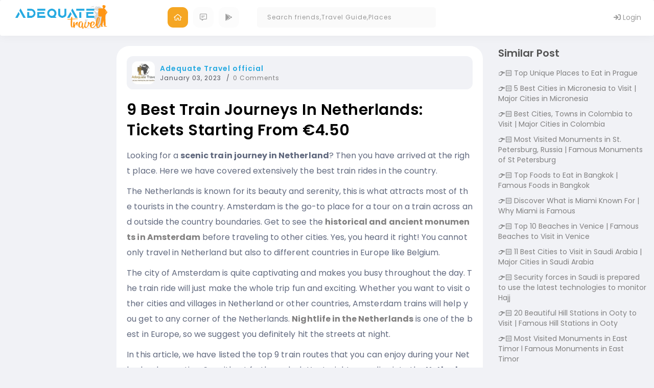

--- FILE ---
content_type: text/html; charset=utf-8
request_url: https://apps.adequatetravel.com/blog/best-train-journeys-in-netherlands/
body_size: 15574
content:
<!DOCTYPE html>
<html lang="en">
<head>
    <meta charset="utf-8" />
    <title>9 Best train journeys in Netherlands: Tickets starting from &#x20AC;4.50</title>
    <link rel="shortcut icon" href="/img/favicon.ico" />
    <meta name="viewport" content="width=device-width, initial-scale=1.0" />
    <meta name="description"
          content="&lt;p&gt;Looking for a scenic train journey in Netherland? Then you have arrived at the right place. Here we have covered extensively the best train rides in the country.&#xA0; The Netherlands is known for its beauty and serenity, this is what &amp;#8230; &lt;a href=&quot;https://www.adequatetravel.com/blog/best-train-journeys-in-netherlands/&quot;&gt;Continue reading &lt;span class=&quot;meta-nav&quot;&gt;&amp;#8594;&lt;/span&gt;&lt;/a&gt;&lt;/p&gt;&#xA;&lt;p&gt;The post &lt;a rel=&quot;dofollow&quot; href=&quot;https://www.adequatetravel.com/blog/best-train-journeys-in-netherlands/&quot;&gt;9 Best train journeys in Netherlands: Tickets starting from &#x20AC;4.50&lt;/a&gt; appeared first on &lt;a rel=&quot;dofollow&quot; href=&quot;https://www.adequatetravel.com/blog&quot;&gt;World Tour &amp;amp; Travel Guide, Get Travel Tips, Information, Discover Travel Destination | Adequate Travel&lt;/a&gt;.&lt;/p&gt;&#xA;" />
    <meta property="og:description"
          content="&lt;p&gt;Looking for a scenic train journey in Netherland? Then you have arrived at the right place. Here we have covered extensively the best train rides in the country.&#xA0; The Netherlands is known for its beauty and serenity, this is what &amp;#8230; &lt;a href=&quot;https://www.adequatetravel.com/blog/best-train-journeys-in-netherlands/&quot;&gt;Continue reading &lt;span class=&quot;meta-nav&quot;&gt;&amp;#8594;&lt;/span&gt;&lt;/a&gt;&lt;/p&gt;&#xA;&lt;p&gt;The post &lt;a rel=&quot;dofollow&quot; href=&quot;https://www.adequatetravel.com/blog/best-train-journeys-in-netherlands/&quot;&gt;9 Best train journeys in Netherlands: Tickets starting from &#x20AC;4.50&lt;/a&gt; appeared first on &lt;a rel=&quot;dofollow&quot; href=&quot;https://www.adequatetravel.com/blog&quot;&gt;World Tour &amp;amp; Travel Guide, Get Travel Tips, Information, Discover Travel Destination | Adequate Travel&lt;/a&gt;.&lt;/p&gt;&#xA;" />
    <meta name="keywords"
          content="Europe,Netherlands,Travel Destination,Travel Information,Travel Tips,best train journeys in netherland,netherlands train guide,scenic train journey in netherland,weekend train trips from netherland" />
    
    <link rel="canonical" href="https://www.adequatetravel.com/blog/best-train-journeys-in-netherlands/" />
    <meta property="og:url" content="https://www.adequatetravel.com/blog/best-train-journeys-in-netherlands/" />
    <meta name ="robots" content="max-image-preview:large">

    <meta property="og:locale" content="en_US" />
    <meta property="og:type" content="article" />
    
    <meta property="og:site_name" content="Explore the World with Adequate Travel - Your One-Stop Destination for Travel Planning-adequatetravel.com" />

    <link rel="stylesheet"
          href="https://cdnjs.cloudflare.com/ajax/libs/font-awesome/4.7.0/css/font-awesome.min.css" />
    <!-- CSS
    ================================================== -->
    <link rel="stylesheet" href="/assets/css/bootstrap.min.css" />
    <link rel="stylesheet" href="/assets/css/style.css" />
    <link rel="stylesheet" href="/assets/css/uikit.css" />
    <link href="https://code.jquery.com/ui/1.10.4/themes/ui-lightness/jquery-ui.css" />

    <!-- icons
    ================================================== -->
    <link rel="stylesheet" href="/assets/css/icons.css" />

    <!-- Google font
    ================================================== -->
    <link href="https://fonts.googleapis.com/css?family=Open+Sans:300,400,600,700"
          rel="stylesheet" />

    <link rel="stylesheet" href="https://pro.fontawesome.com/releases/v5.10.0/css/all.css" />
    <link href="https://fonts.googleapis.com/css2?family=Poppins:ital,wght@0,100;0,200;0,300;0,400;0,500;0,600;0,700;0,800;0,900;1,100;1,200;1,300;1,400;1,500;1,600;1,700;1,800;1,900&display=swap" rel="stylesheet">

    <link href="https://code.jquery.com/ui/1.10.4/themes/ui-lightness/jquery-ui.css"
          rel="stylesheet">
    <link href="/socialcss/feed.css" rel="stylesheet" />
    <link rel="stylesheet" type="text/css" href="/socialcss/simptip.css" media="screen,projection" />

    <link href="/socialcss/responsivecss.css" rel="stylesheet" />
    <link href="/socialcss/new-design-responsive.css" rel="stylesheet" />
    <link href="/css/common.css" rel="stylesheet" />
    <script src="https://ajax.googleapis.com/ajax/libs/jquery/3.0.0/jquery.min.js"></script>
    <script src="https://code.jquery.com/jquery-migrate-3.0.0.min.js"></script>
    <script src="https://code.jquery.com/ui/1.10.4/jquery-ui.js"></script>
    <script src="https://maxcdn.bootstrapcdn.com/bootstrap/3.4.1/js/bootstrap.min.js"></script>
    <script src="https://cdnjs.cloudflare.com/ajax/libs/js-marker-clusterer/1.0.0/markerclusterer_compiled.js"></script>
<!-- Global site tag (gtag.js) - Google Analytics -->
<script async src="https://www.googletagmanager.com/gtag/js?id=UA-128383700-1"></script>
<script>
    window.dataLayer = window.dataLayer || [];
    function gtag() { dataLayer.push(arguments); }
    gtag('js', new Date());

    gtag('config', 'UA-128383700-1');
</script>
<!-- Google Tag Manager -->
<script>
    (function (w, d, s, l, i) {
        w[l] = w[l] || []; w[l].push({
            'gtm.start':
                new Date().getTime(), event: 'gtm.js'
        }); var f = d.getElementsByTagName(s)[0],
            j = d.createElement(s), dl = l != 'dataLayer' ? '&l=' + l : ''; j.async = true; j.src =
                'https://www.googletagmanager.com/gtm.js?id=' + i + dl; f.parentNode.insertBefore(j, f);
    })(window, document, 'script', 'dataLayer', 'GTM-M84WBG8');</script>
<!-- End Google Tag Manager -->

<script async src="//pagead2.googlesyndication.com/pagead/js/adsbygoogle.js"></script>
<script>
    (adsbygoogle = window.adsbygoogle || []).push({
        google_ad_client: "ca-pub-2335023776154548",
        enable_page_level_ads: true
    });
</script>


<meta name="msvalidate.01" content="E8AE5136786B71AC6E05F4BBD33F37AA" />
<meta name="google-site-verification" content="wIWVO0fIjqc-GwTKf7SEk2bhq9xtc2gs3Zh1Po_e3HY" />
</head>

<body>

    <div id="AquateTravelModel" class="modalCustom modal">
        <div id="ModelInnerDiv" class="modal-dialog modal-dialog-centered">
            <span class="close close-btn" onclick="ClosePopup()">
                <i class="fal fa-times"></i>
            </span>
            <!-- Modal content-->
            <div class="modal-content bg-white-p">

                <div class="modal-header">
                    <h4 class="modal-title">Share an Update</h4>
                    <span class="close" onclick="ClosePopup()"><i class="fal fa-times"></i></span>
                </div>
                <div class="modal-body" id="divModelContent">
                    <div class="modal-empty"></div>
                </div>
            </div>
        </div>
    </div>
<style>
    .nav > li > a {
        position: relative;
        display: block;
        padding: 10px 10px;
    }

    .chat-list .people-list .font-weight-bold {
        opacity: 0.5;
    }

    .chat-list .people-list.unread .font-weight-bold {
        opacity: 1;
    }

    .unread-dot {
        width: 15px;
        height: 15px;
        background: #27aae1;
        margin-left: auto;
        border-radius: 10px;
        border: 3px solid #b1e8ff;
    }

    .chat-list .people-list:hover {
        background: #f6f6f6;
    }

    .chat-list .people-list {
        border-radius: 10px;
        padding: 10px 10px;
    }

    .chat-list .dropdown-menu {
        padding: 20px 10px;
    }

    .chat-list .people-list.unread {
        background: #ecf9ff !important;
    }
</style>

<nav class="navbar navbar-inverse desktop-menu">
    <!-- Brand and toggle get grouped for better mobile display -->
    <div class="container-fluid">
        <div class="navbar-header col-md-3">
            <button type="button"
                    data-target="#navbarCollapse"
                    data-toggle="collapse"
                    class="navbar-toggle">
                <span class="sr-only">Toggle navigation</span>
                <span class="icon-bar"></span>
                <span class="icon-bar"></span>
                <span class="icon-bar"></span>
            </button>
            <a href="/"
               style="padding: 0 !important; margin: 0"
               class="navbar-brand">
                <img src="/assets/images/logo-new.png"
                     style="width: 220px"
                     class="img-responsive" />
            </a>
        </div>

        <!-- Collection of nav links, forms, and other content for toggling -->
        <div id="navbarCollapse" class="collapse navbar-collapse">
            <div class="row flex-box">
                <ul class="nav navbar-nav menu-link">

                    <li class="active">
                        <a href="/newsfeed">
                            <i class="far fa-home-alt"></i>
                        </a>
                    </li>
                    <!--<li>
                        <a href="#">
                            <i class="far fa-hotel"></i>-->
                    <!--</a>
                    </li>-->
                    <li>
                        <a href="/blog">
                            <i class="far fa-comment-alt-lines"></i>
                        </a>
                    </li>
                    <!--<li>
                        <a href="#">
                            <i class="far fa-question"></i>-->
                    <!--</a>
                    </li>-->
                    <li>
                        <a href="https://play.google.com/store/apps/details?id=com.adequate.travel&pli=1" target="_blank">
                            <i class="fab fa-google-play"></i>
                        </a>
                    </li>
                </ul>
                <div class="navbar-form ">
                    <div class="input-group">
                        <input type="text" id="txtheadautocompletesearch"
                               class="form-control"
                               placeholder="Search friends,Travel Guide,Places" />
                    </div>
                </div>
                <ul class="nav navbar-nav navbar-right">
                        <li>
                            <a href="https://apps.adequatetravel.com/account/login">
                                <i class="fa fa-sign-in" aria-hidden="true"></i>
                                Login
                            </a>
                        </li>
                </ul>
            </div>
        </div>
    </div>
</nav>





<script type="text/javascript">
    $(function () {
        /*Search box in Header*/
        $("#txtheadautocompletesearch").autocomplete({
            source: function (request, response) {

                if (request.term && request.term.length < 3) {
                    return;
                }
                $.ajax({
                    url: '/TimelineUtility/GetSearchPeople?search=' + request.term,
                    //data: JSON.stringify(seachobj),
                    dataType: "json",
                    type: "GET",
                    contentType: "application/json; charset=utf-8",
                    success: function (data) {

                        srchtxt = request.term;
                        response($.map(data, function (item) {
                            return { label: item.name, value: item };
                        }))
                    },
                    error: function (response) {
                        alert(response.responseText);
                    },
                    failure: function (response) {
                        alert(response.responseText);
                    }
                });
            },
            select: function (event, ui) {
                //$("#hfCustomer").val(i.item.val);
                //var myStr = ui.item.label;
                //var newStr = myStr.replace(/ /g, "-");
                debugger;
                window.location = ui.item.value.uuid;
                event.preventDefault();
                //$("#txtheadsearch").val(ui.item.label);
                //$("#selected-customer").val(ui.item.label);
            },
            focus: function (event, ui) {
                event.preventDefault();
                $("#txtheadsearch").val(ui.item.label);
            },
            minLength: 3
        }).data("ui-autocomplete")._renderItem = function (ul, item) {
            //var html = "";

            var text = item.label;
            var search_regexp = new RegExp(srchtxt.replace(/[.*+?^${}()|[\]\\]/g, '\\$&'), "gi");
            //var search_regexp = new RegExp(srchtxt, "g");
            text = text.replace(search_regexp, "<span class ='highlight'>" + srchtxt + "</span>");
            //if (item.value == "c") {
            //    html = "<a class='myclass'><i class='fa fa-map-marker' aria-hidden='true'></i>" + text + "</a>";
            //}
            //else {
            //    html = "<a class='myclass'><i class='fa fa-bed' aria-hidden='true'></i>" + text + "</a>";
            //}
            text = "<a class='myclass'><img src='" + item.value.profilePicture + "' />" + text;
            if (item.value.followedBy) {
                text = text + "<br><i class='fa fa-users' aria-hidden='true'></i><small>followedBy" + item.value.followedBy + " people</small>";
            }
            else {
                text = text + "<br><i class='fa fa-users' aria-hidden='true'></i><small>followedBy" + "0 people</small>";
            }
            if (item.value.location) {
                text = text + "<br><i class='fa fa-map-marker' aria-hidden='true'></i><small>" + item.value.location + "</small>";
            }
            text = text + "</a>";
            return $("<li></li>")
                .data("item.autocomplete", item)
                .append(text)
                .appendTo(ul);
        };
    });
    function ClearNotification() {
        $("#spnnotifcation").hide();
        SetNoticationRead();
    }
</script>
<script>
    $(".open-menu").click(function () {
        $('.mobile-menu-box').show(100);
        $('body').addClass('modal-overflow')
    });
    $(".close-menu").click(function () {
        $('.mobile-menu-box').hide(0);
        $('body').removeClass('modal-overflow')
    });
</script>
    <div class="container-fluid pt-90">
        <div class="row">
            
<style type="text/css">
    .travelguide p img {
        text-align: center;
        margin: auto;
        display: flex;
        align-items: center;
    }
</style>
    <style>
        .suggestionul {
            margin: 0;
            padding: 0;
            list-style: none;
            color: #555;
        }

            .suggestionul li::before {
                content: "👉🏻";
                display: inline-block;
                margin-right: 0.2rem;
            }

            .suggestionul li {
                padding: 0px 0px 10px 0px;
            }
    </style>
    <div class="col-md-2 responsive-2">

    </div>
    <div class="col-md-7 responsive-7" id="divrenderContent">
        <div class="travelguide">

                <div class="meta">
                    <div class="author-avatar">
                        <a target="_blank" href="/profile/00000G3SDV25ERTNXW23NQRLLWQK63GC">
                            <img class="avatar avatar-45 photo" src="https://www.adequatetravel.com/ATMultimedia/UserProfileCover\55\a\85ec0116-30f8-42e5-a949-811d27ef86dd.png" alt="Adequate Travel official" loading="lazy" width="45" height="45">
                        </a>
                    </div><div class="meta-details">
                        <div class="author-name">
                            <a target="_blank" href="/profile/00000G3SDV25ERTNXW23NQRLLWQK63GC">
                                Adequate Travel official
                            </a>
                        </div>
                        <div class="meta-item date">
                            <span>January 03, 2023</span>
                        </div>
                        <div class="meta-item comments">
                            <a href="#">
                                <span>0 Comments</span>
                            </a>
                        </div>
                    </div>
                </div>
            <h1 class="title">9 Best train journeys in Netherlands: Tickets starting from &#x20AC;4.50</h1>
            <div class="content">
                <!-- Ezoic - top_of_page - top_of_page -->
                <!-- End Ezoic - top_of_page - top_of_page -->
                <p><span style="font-weight: 400;">Looking for a </span><b>scenic train journey in Netherland</b><span style="font-weight: 400;">? Then you have arrived at the right place. Here we have covered extensively the best train rides in the country. </span></p>
<p><span style="font-weight: 400;">The Netherlands is known for its beauty and serenity, this is what attracts most of the tourists in the country. Amsterdam is the go-to place for a tour on a train across and outside the country boundaries. Get to see the </span><strong><a href="/blog/famous-historical-places-in-amsterdam/" target="_blank" rel="dofollow">historical and ancient monuments in Amsterdam</a></strong><span style="font-weight: 400;"> before traveling to other cities. Yes, you heard it right! You cannot only travel in Netherland but also to different countries in Europe like Belgium. </span></p>
<p><span style="font-weight: 400;">The city of Amsterdam is quite captivating and makes you busy throughout the day. The train ride will just make the whole trip fun and exciting. Whether you want to visit other cities and villages in Netherland or other countries, Amsterdam trains will help you get to any corner of the Netherlands. </span><strong><a href="/blog/best-nightlife-cities-netherlands/" target="_blank" rel="dofollow">Nightlife in the Netherlands</a></strong><span style="font-weight: 400;"> is one of the best in Europe, so we suggest you definitely hit the streets at night.   </span></p>
<p><span style="font-weight: 400;">In this article, we have listed the top 9 train routes that you can enjoy during your Netherlands vacation. So, without further ado, let’s straightaway dive into the </span><b>Netherlands’ travel guide</b><span style="font-weight: 400;">.       </span><b></b></p>
<h4><b>1. Rotterdam</b></h4>
<div id="attachment_41011" style="width: 1152px" class="wp-caption aligncenter"><img aria-describedby="caption-attachment-41011" class="wp-image-41011 size-full" src="/wp-content/uploads/2022/08/Rotterdam-2.jpg" alt="scenic train journey in netherland, best train journeys in netherland, weekend train trips from netherland, world’s most scenic railway journeys from amsterdam" width="1142" height="523" srcset="/wp-content/uploads/2022/08/Rotterdam-2.jpg 1142w, /wp-content/uploads/2022/08/Rotterdam-2-300x137.jpg 300w, /wp-content/uploads/2022/08/Rotterdam-2-1024x469.jpg 1024w, /wp-content/uploads/2022/08/Rotterdam-2-768x352.jpg 768w, /wp-content/uploads/2022/08/Rotterdam-2-150x69.jpg 150w" sizes="(max-width: 1142px) 100vw, 1142px" /><p id="caption-attachment-41011" class="wp-caption-text">Rotterdam</p></div>
<p><span style="font-weight: 400;">The second-largest city in the Netherlands, Rotterdam, is expanding swiftly. As a result, there is something for everyone among the guests. Rotterdam offers a wide range of attractions, including art, contemporary breweries, medieval architecture, and windmill education.</span></p>
<p><span style="font-weight: 400;">When you arrive at Rotterdam Central Station, go to the old town center to visit the Grote of Sint-Laurenskerk, a magnificently designed medieval church that dates back to 1449. Take the free architecture tour if you enjoy it! After the church, take in the view of the Erasmus Bridge or the Maritime Museum, both prominent features of the city.</span></p>
<p><span style="font-weight: 400;">You have a few options for lunch, including going to the Fenix Food Factory. This is undoubtedly one of the best </span><b>weekend train trips from Netherlands. </b></p>
<p><b>Connecting:</b><span style="font-weight: 400;"> Amsterdam to Rotterdam</span></p>
<p><b>Best attraction:</b><span style="font-weight: 400;"> Grote of Sint-Laurenskerk (one of the beautiful medival church)</span></p>
<p><b>Estimated cost for one tour</b><span style="font-weight: 400;">:  €17</span></p>
<p><b>Journey time:</b><span style="font-weight: 400;"> 1 hour and 25 minutes</span><b></b></p>
<p><script async src="//pagead2.googlesyndication.com/pagead/js/adsbygoogle.js"></script><br />
<!-- display --><br />
<ins class="adsbygoogle" style="display: block;" data-ad-client="ca-pub-2335023776154548" data-ad-slot="8754458771" data-ad-format="auto" data-full-width-responsive="true"></ins><br />
<script>
(adsbygoogle = window.adsbygoogle || []).push({});
</script></p>
<h4><b>2. Zaanse Schans</b></h4>
<div id="attachment_41012" style="width: 977px" class="wp-caption aligncenter"><img aria-describedby="caption-attachment-41012" class="wp-image-41012 size-full" src="/wp-content/uploads/2022/08/Zaanse-Schans.jpg" alt=" train trips from amsterdam, 1 week itinerary netherlands, netherlands train guide, train tour europe" width="967" height="541" srcset="/wp-content/uploads/2022/08/Zaanse-Schans.jpg 967w, /wp-content/uploads/2022/08/Zaanse-Schans-300x168.jpg 300w, /wp-content/uploads/2022/08/Zaanse-Schans-768x430.jpg 768w, /wp-content/uploads/2022/08/Zaanse-Schans-150x84.jpg 150w" sizes="(max-width: 967px) 100vw, 967px" /><p id="caption-attachment-41012" class="wp-caption-text">Zaanse Schans</p></div>
<p><span style="font-weight: 400;">On the banks of the Zaan River is a small village called Zaanse Schans. It has neat green houses, actual operating windmills, and niche museums like the Clock Museum and the first Albert Heijn store.</span></p>
<p><span style="font-weight: 400;">The Dutch economy was fueled by the thousands of windmills that lined the dykes during the 17th and 18th centuries. These mills produced sawmills, dye, and oil among other things. You may get a sense of what it must have been like by visiting the Zaanse Schans village. Not all of the windmills and structures were originally at Zaanse Schans; rather, many of them were brought here from other parts of North Holland as a result of urban expansion there.</span></p>
<p><b>Connecting:</b><span style="font-weight: 400;"> Amsterdam to Zaanse Schans</span></p>
<p><b>Best attraction</b><span style="font-weight: 400;">: Zaans Gedaan CacaoLab (popular Dutch Chocolate factory)</span></p>
<p><b>Estimated cost for one tour</b><span style="font-weight: 400;">:  €4.50</span></p>
<p><b>Journey time:</b><span style="font-weight: 400;"> 18 minutes</span><b></b></p>
<h4><b>3. Gouda</b></h4>
<div id="attachment_41013" style="width: 904px" class="wp-caption aligncenter"><img aria-describedby="caption-attachment-41013" class="wp-image-41013 size-full" src="/wp-content/uploads/2022/08/Gouda.jpg" alt="scenic train journey in netherland, best train journeys in netherland, weekend train trips from netherland" width="894" height="515" srcset="/wp-content/uploads/2022/08/Gouda.jpg 894w, /wp-content/uploads/2022/08/Gouda-300x173.jpg 300w, /wp-content/uploads/2022/08/Gouda-768x442.jpg 768w, /wp-content/uploads/2022/08/Gouda-150x86.jpg 150w" sizes="(max-width: 894px) 100vw, 894px" /><p id="caption-attachment-41013" class="wp-caption-text">Gouda</p></div>
<p><span style="font-weight: 400;">The city of Gouda, which is well-known for its delicious cheese, is situated near The Hague and Rotterdam in the western part of the Netherlands. Gouda, a city in South Holland with a population of 70,000, is one of the smaller cities but is nonetheless a well-liked tourist attraction because of its cheese tradition and plenty of old structures.</span></p>
<p><span style="font-weight: 400;">Gouda was primarily covered in peat throughout the 11th century, and peat harvesting was the principal industry. Gouda developed into an important trading center as a result of the Oude Rijn&#8217;s connection to the extensive Dutch canal network as technology advanced. It had a lot of unrest following this time, including wars, epidemics, and economic downfall. This place is the home </span><b>world’s most scenic railway journey from Amsterdam. </b></p>
<p><b>Connecting:</b><span style="font-weight: 400;"> Amsterdam to Gouda</span></p>
<p><b>Best attraction: </b><span style="font-weight: 400;">Gouda Cheese Market (famous cheese market in the world)</span></p>
<p><b>Estimated cost for one tour</b><span style="font-weight: 400;">:  €13</span></p>
<p><b>Journey time:</b><span style="font-weight: 400;"> 55 minutes</span><b></b></p>
<p><script async src="//pagead2.googlesyndication.com/pagead/js/adsbygoogle.js"></script><br />
<!-- article mi 1 --><br />
<ins class="adsbygoogle text-center widthFull" style="display: inline-block; width: 300px; height: 250px;" data-ad-client="ca-pub-2335023776154548" data-ad-slot="6798476671"></ins><br />
<script>
(adsbygoogle = window.adsbygoogle || []).push({});
</script></p>
<h4><b>4. Muiden</b></h4>
<div id="attachment_41014" style="width: 877px" class="wp-caption aligncenter"><img aria-describedby="caption-attachment-41014" class="wp-image-41014 size-full" src="/wp-content/uploads/2022/08/Muiden.jpg" alt="1 week itinerary netherlands, netherlands train guide, train tour europe" width="867" height="541" srcset="/wp-content/uploads/2022/08/Muiden.jpg 867w, /wp-content/uploads/2022/08/Muiden-300x187.jpg 300w, /wp-content/uploads/2022/08/Muiden-768x479.jpg 768w, /wp-content/uploads/2022/08/Muiden-150x94.jpg 150w" sizes="(max-width: 867px) 100vw, 867px" /><p id="caption-attachment-41014" class="wp-caption-text">Muiden</p></div>
<p><span style="font-weight: 400;">One of Holland&#8217;s most picturesque medieval castles is The Muiderslot. The castle, which has a lengthy and fascinating history, is now a national museum that welcomes visitors to explore its breathtaking halls (which have been meticulously restored to their appearance in the 17th century) as well as its collection of weapons and armor.</span></p>
<p><span style="font-weight: 400;">The Muiderslot National Museum in Muiden is the most well-known medieval castle in Holland. Count Floris V constructed this fort near the mouth of the River Vecht sometime around 1280. Bishop Willem van Mechelen promptly destroyed the castle in 1296. On top of the ancient castle&#8217;s ruins was a new one constructed in 1380. </span></p>
<p><b>Connecting:</b><span style="font-weight: 400;"> Amsterdam to Muiden</span></p>
<p><b>Best attraction: </b><span style="font-weight: 400;">Muiden Castle (ancient European castle)</span></p>
<p><b>Estimated cost for one tour</b><span style="font-weight: 400;">: €9 &#8211; €21</span></p>
<p><b>Journey time:</b><span style="font-weight: 400;"> 1 hour and 5 minutes</span><b></b></p>
<h4><b>5. Keukenhof</b></h4>
<div id="attachment_41015" style="width: 981px" class="wp-caption aligncenter"><img aria-describedby="caption-attachment-41015" class="wp-image-41015 size-full" src="/wp-content/uploads/2022/08/Keukenhof.jpg" alt="scenic train journey in netherland, best train journeys in netherland, weekend train trips from netherland, world’s most scenic railway journeys from amsterdam" width="971" height="517" srcset="/wp-content/uploads/2022/08/Keukenhof.jpg 971w, /wp-content/uploads/2022/08/Keukenhof-300x160.jpg 300w, /wp-content/uploads/2022/08/Keukenhof-768x409.jpg 768w, /wp-content/uploads/2022/08/Keukenhof-150x80.jpg 150w" sizes="(max-width: 971px) 100vw, 971px" /><p id="caption-attachment-41015" class="wp-caption-text">Keukenhof</p></div>
<p><span style="font-weight: 400;">From March 23 until May 14, 2023, the Keukenhof Tulip Gardens are open. The tulip fields near Amsterdam offer the ultimate day of outdoor fun! Over 7 million flower bulbs are manually planted each year in the fall to bloom in the spring. There are 800 different varieties of tulips. Everyone had a special and amazing experience.</span></p>
<p><span style="font-weight: 400;">The floral park has a different theme every year. Accordingly, changes are made to the inspiration gardens, activities, and artwork. In October, the 2023 theme will be revealed. It will consider how important flowers have been to our culture over the years. Classical symbols for flowers have been employed in art, architecture, and design. The tulip symbolizes the coming of spring and the rose, love! You will experience one of the </span><b>best train journeys in the Netherlands.</b><span style="font-weight: 400;"> </span></p>
<p><b>Connecting:</b><span style="font-weight: 400;"> Amsterdam to Keukenhof</span></p>
<p><b>Best attraction: </b><span style="font-weight: 400;">Keukenhof theme park (famous tulip garden)</span></p>
<p><b>Estimated cost for one tour</b><span style="font-weight: 400;">: €20</span></p>
<p><b>Journey time:</b><span style="font-weight: 400;"> 1 hour 5 minutes</span><b></b></p>
<p><script async src="//pagead2.googlesyndication.com/pagead/js/adsbygoogle.js"></script><br />
<!-- Article Ad Middle 2 --><br />
<ins class="adsbygoogle" style="display: block;" data-ad-client="ca-pub-2335023776154548" data-ad-slot="3099738967" data-ad-format="auto" data-full-width-responsive="true"></ins><br />
<script>	
(adsbygoogle = window.adsbygoogle || []).push({});
</script></p>
<h4><b>6. Brussels (Belgium)</b></h4>
<div id="attachment_41023" style="width: 943px" class="wp-caption aligncenter"><img aria-describedby="caption-attachment-41023" class="wp-image-41023 size-full" src="/wp-content/uploads/2022/08/Brussels-Belgium.jpg" alt="scenic train journey in netherland, best train journeys in netherland, weekend train trips from netherland, world’s most scenic railway journeys from amsterdam" width="933" height="529" srcset="/wp-content/uploads/2022/08/Brussels-Belgium.jpg 933w, /wp-content/uploads/2022/08/Brussels-Belgium-300x170.jpg 300w, /wp-content/uploads/2022/08/Brussels-Belgium-768x435.jpg 768w, /wp-content/uploads/2022/08/Brussels-Belgium-150x85.jpg 150w" sizes="(max-width: 933px) 100vw, 933px" /><p id="caption-attachment-41023" class="wp-caption-text">Brussels (Belgium)</p></div>
<p><span style="font-weight: 400;">The appearance of the city changes from majestic to odd to dilapidated and back again. Royal 19th-century mansions juxtapose with the glistening glass of the EU&#8217;s Gotham City, and Art Deco facades compete with 1960s concrete developments.</span></p>
<p><span style="font-weight: 400;">Many business galleries are relocating to the city because housing costs there are less expensive than in Paris. Additionally, students and emerging artists are opening their spaces during open studio weekends and event nights to display their work.</span></p>
<p><span style="font-weight: 400;">Like many other facets of life, Brussels residents have certain distinctive eating and drinking customs. For example, the city&#8217;s famous fries must be double-fried, and the traditional waffle is topped with a thick layer of powdered sugar.</span></p>
<p><b>Connecting:</b><span style="font-weight: 400;"> Amsterdam to Brussels</span></p>
<p><b>Best attraction: </b><span style="font-weight: 400;">Old England Building (famous ancient European architecture) </span></p>
<p><b>Estimated cost for one tour</b><span style="font-weight: 400;">: €25 </span></p>
<p><b>Journey time:</b><span style="font-weight: 400;"> 2 hours  </span><b></b></p>
<h4><b>7. Delft</b></h4>
<div id="attachment_41018" style="width: 863px" class="wp-caption aligncenter"><img aria-describedby="caption-attachment-41018" class="wp-image-41018 size-full" src="/wp-content/uploads/2022/08/Delft.jpg" alt="world’s most scenic railway journeys from amsterdam, train trips from amsterdam" width="853" height="501" srcset="/wp-content/uploads/2022/08/Delft.jpg 853w, /wp-content/uploads/2022/08/Delft-300x176.jpg 300w, /wp-content/uploads/2022/08/Delft-768x451.jpg 768w, /wp-content/uploads/2022/08/Delft-150x88.jpg 150w" sizes="(max-width: 853px) 100vw, 853px" /><p id="caption-attachment-41018" class="wp-caption-text">Delft</p></div>
<p><span style="font-weight: 400;">Delft has a lot to offer, but its pottery is its most well-known product. Delft is known for its beautiful blue and white ceramics, or &#8220;Delftsblauw&#8221; in Dutch. Everything from basic tea dishes to ornate vases that only slightly outweigh your dog can be found. Due to the town&#8217;s craze for pottery, you can also benefit from some of their excursions, including ceramic painting. Learn about their elaborate designs and the genuine artistry that goes into the pottery by enrolling in a class.</span></p>
<p><span style="font-weight: 400;">Even though the trip to Delft takes a little longer, it can be a pleasant day trip where you can return with a genuine souvenir. It is undoubtedly one of the </span><b>best train journeys in the Netherlands. </b></p>
<p><b>Connecting:</b><span style="font-weight: 400;"> Amsterdam to Delft </span></p>
<p><b>Best attraction: </b><span style="font-weight: 400;">Pottery paintings</span></p>
<p><b>Estimated cost for one tour</b><span style="font-weight: 400;">: €15</span></p>
<p><b>Journey time:</b><span style="font-weight: 400;"> 1 hour</span><b></b></p>
<p><script async src="//pagead2.googlesyndication.com/pagead/js/adsbygoogle.js"></script><br />
<!-- article middle res --><br />
<ins class="adsbygoogle" style="display: block;" data-ad-client="ca-pub-2335023776154548" data-ad-slot="7144771666" data-ad-format="auto" data-full-width-responsive="true"></ins><br />
<script>
(adsbygoogle = window.adsbygoogle || []).push({});
</script></p>
<h4><b>8. The Hague</b></h4>
<div id="attachment_41020" style="width: 861px" class="wp-caption aligncenter"><img aria-describedby="caption-attachment-41020" class="wp-image-41020 size-full" src="/wp-content/uploads/2022/08/The-Hague-1.jpg" alt="scenic train journey in netherland, best train journeys in netherland, weekend train trips from netherland" width="851" height="517" srcset="/wp-content/uploads/2022/08/The-Hague-1.jpg 851w, /wp-content/uploads/2022/08/The-Hague-1-300x182.jpg 300w, /wp-content/uploads/2022/08/The-Hague-1-768x467.jpg 768w, /wp-content/uploads/2022/08/The-Hague-1-150x91.jpg 150w" sizes="(max-width: 851px) 100vw, 851px" /><p id="caption-attachment-41020" class="wp-caption-text">The Hague</p></div>
<p>&nbsp;</p>
<p><span style="font-weight: 400;">Did you know that The Hague is both the greenest city in Europe and the largest seaside city in the Netherlands? It is </span><strong><a href="/blog/best-cities-towns-in-netherlands-to-visit/" target="_blank" rel="dofollow">one of the most visited cities in the Netherlands</a></strong><span style="font-weight: 400;"><strong>.</strong> The Hague provides you a sea of space all year long with a coastline that runs no less than 11 km, huge sandy beaches, picturesque dune areas, and numerous sizable parks. </span></p>
<p><span style="font-weight: 400;">Within 15 minutes from the city center, you may reach the beach. The Hague is synonymous with openness, nature, and a broad range of fine arts and cultures. Visit the Prison Gate Museum, the Mauritshuis, the Kunstmuseum Den Haag, the Museum Voorlinden, or the Escher in the Palace. There are unique works of art that are displayed in The Hague. A </span><b>train trips from Amsterdam </b><span style="font-weight: 400;">to The Hague is the best way to witness the culture. </span></p>
<p><b>Connecting:</b><span style="font-weight: 400;"> Amsterdam to The Hague</span></p>
<p><b>Best attraction: </b><span style="font-weight: 400;">The Hague beaches towards the North Sea coast</span></p>
<p><b>Estimated cost for one tour</b><span style="font-weight: 400;">: €15</span></p>
<p><b>Journey time:</b><span style="font-weight: 400;"> 50 minutes</span><b></b></p>
<h4><b>9. Bruges (Belgium)</b></h4>
<div id="attachment_41022" style="width: 862px" class="wp-caption aligncenter"><img aria-describedby="caption-attachment-41022" class="wp-image-41022 size-full" src="/wp-content/uploads/2022/08/Bruges-Belgium-1.jpg" alt="scenic train journey in netherland, best train journeys in netherland, weekend train trips from netherland, world’s most scenic railway journeys from amsterdam" width="852" height="522" srcset="/wp-content/uploads/2022/08/Bruges-Belgium-1.jpg 852w, /wp-content/uploads/2022/08/Bruges-Belgium-1-300x184.jpg 300w, /wp-content/uploads/2022/08/Bruges-Belgium-1-768x471.jpg 768w, /wp-content/uploads/2022/08/Bruges-Belgium-1-150x92.jpg 150w" sizes="(max-width: 852px) 100vw, 852px" /><p id="caption-attachment-41022" class="wp-caption-text">Bruges (Belgium)</p></div>
<p><span style="font-weight: 400;">There&#8217;s no denying that Brussels is a hotspot! If a day excursion is on your radar, though, taking a vacation from city life may be in the cards for you. If you want to travel outside of the Netherlands, Bruges can be a lot of fun. Bruges is a city famous for its architecture and the rivers that flow through it. All of its tourists like the excursion because of this.</span></p>
<p><span style="font-weight: 400;">Although they only operate from March to November, canal cruises are highly well-liked in the city. You&#8217;ll get the best impression of the city from such a tour. Throughout the journey, you will pass past structures that have lovely vines climbing the walls, followed by exquisitely crafted bridges to cross.</span></p>
<p><b>Connecting:</b><span style="font-weight: 400;"> Amsterdam to Bruges</span></p>
<p><b>Best attraction: </b><span style="font-weight: 400;">Chez Albert (famous waffles and chocolate factory)</span></p>
<p><b>Estimated cost for one tour</b><span style="font-weight: 400;">: €41</span></p>
<p><b>Journey time:</b><span style="font-weight: 400;"> 2 hours and 42 minutes</span></p>
<p><script async src="https://pagead2.googlesyndication.com/pagead/js/adsbygoogle.js"></script><br />
<!-- New Footer Ad --><br />
<ins class="adsbygoogle" style="display: block;" data-ad-client="ca-pub-2335023776154548" data-ad-slot="6398119674" data-ad-format="auto" data-full-width-responsive="true"></ins><br />
<script>
     (adsbygoogle = window.adsbygoogle || []).push({});
</script></p>
<p><b>Final Thoughts</b></p>
<p><span style="font-weight: 400;">Here is the list of the 9 best train journeys that you can take from Amsterdam. The best part about these train journeys is they do not take more than half of your day and hence provide you ample time to wander around in the city or village. Furthermore, you can travel to the two biggest cultural cities of Belgium in just a span of a few hours. You will definitely enjoy a </span><b>1 week&#8217;s itinerary in the Netherlands.</b><ins class="adsbygoogle" style="display: block;" data-ad-client="ca-pub-2335023776154548" data-ad-slot="6398119674" data-ad-format="auto" data-full-width-responsive="true"></ins></p>
<p><span style="font-weight: 400;">Train routes from Amsterdam to different cities and villages in the Netherlands are one of the </span><b>best for train tours in Europe</b><span style="font-weight: 400;">. We have included all the necessary points that will help you take the choicest route according to your vacation plans. </span></p>
<p>The post <a rel="dofollow" href="/blog/best-train-journeys-in-netherlands/">9 Best train journeys in Netherlands: Tickets starting from €4.50</a> appeared first on <a rel="dofollow" href="">World Tour &amp; Travel Guide, Get Travel Tips, Information, Discover Travel Destination | Adequate Travel</a>.</p>
<br/>
            </div>
            <div class="post p-0">
                <div class="post-state-details">
                    <div>
                        <div class="customtooltip" onclick="OpenLikePeoplePopup(0,4642,3)">
                            <p class="like-count"><i class="fal fa-thumbs-up"></i><span id="ElementCount4642" data="0">0 Like</span></p>
                            <span class="tooltiptext">0</span>
                        </div>
                    </div>
                    <p class="comments-count" id="CommentCount4642" data="0"><i class="far fa-comment"></i> 0 <span>Comments</span></p>
                </div>
                <div class="post-state">
                        <div class="post-state-btns text-primary" onclick="RedirectToLogin()">
                            <i class="uil-thumbs-up"></i> <span> Like </span>
                        </div>
                        <div class="post-state-btns" onclick="RedirectToLogin()">
                            <i class="uil-comment"></i> <span> Comments</span>
                        </div>
                </div>
                <div id="DivCommentLoader4642" style="display:none" class="commentloader"></div>
                <div id="CommentDiv4642"></div>
            </div>
        </div>
    </div>
    <div class="col-md-3 responsive-3">
        <!-- Ezoic - sidebar - sidebar -->
        <div id="ezoic-pub-ad-placeholder-152"> </div>
        <!-- End Ezoic - sidebar - sidebar -->
            <h3>Similar Post</h3>
            <ul class="suggestionul">
                    <li><a href="/blog/top-unique-places-to-eat-in-prague/" target="_blank">Top Unique Places to Eat in Prague</a></li>
                    <li><a href="/blog/5-best-cities-in-micronesia-to-visit/" target="_blank">5 Best Cities in Micronesia to Visit | Major Cities in Micronesia</a></li>
                    <li><a href="/blog/best-cities-towns-in-colombia-to-visit/" target="_blank">Best Cities, Towns in Colombia to Visit | Major Cities in Colombia</a></li>
                    <li><a href="/blog/most-visited-monuments-in-st-petersburg/" target="_blank">Most Visited Monuments in St. Petersburg, Russia | Famous Monuments of St Petersburg&#xA0;</a></li>
                    <li><a href="/blog/famous-foods-in-bangkok/" target="_blank">Top Foods to Eat in Bangkok | Famous Foods in Bangkok</a></li>
                    <li><a href="/blog/discover-what-is-miami-known-for/" target="_blank">Discover What is Miami Known For | Why Miami is Famous</a></li>
                    <li><a href="/blog/famous-beaches-to-visit-in-venice/" target="_blank">Top 10 Beaches in Venice | Famous Beaches to Visit in Venice</a></li>
                    <li><a href="/blog/11-best-cities-to-visit-in-saudi-arabia/" target="_blank">11 Best Cities to Visit in Saudi Arabia | Major Cities in Saudi Arabia</a></li>
                    <li><a href="/blog/security-forces-in-saudi-to-use-latest-technologies-to-monitor-hajj/" target="_blank">Security forces in Saudi is prepared to use the latest technologies to monitor Hajj</a></li>
                    <li><a href="/blog/20-beautiful-hill-stations-in-ooty-to-visit/" target="_blank">20 Beautiful Hill Stations in Ooty to Visit | Famous Hill Stations in Ooty</a></li>
                    <li><a href="/blog/famous-monuments-in-east-timor/" target="_blank">Most Visited Monuments in East Timor l Famous Monuments in East Timor</a></li>
                    <li><a href="/blog/discover-why-havana-is-famous-for/" target="_blank">Discover Why Havana is Famous For | What is Havana Known for</a></li>
                    <li><a href="/blog/our-lady-queen-of-rosary-in-amsterdam-history-facts-and-services/" target="_blank">Our Lady Queen of Rosary in Amsterdam: History, Facts, and Services</a></li>
                    <li><a href="/blog/top-nightlife-cities-chile/" target="_blank">Top 8 Nightlife Cities in Chile 2022- Adequate Travel</a></li>
                    <li><a href="/blog/10-best-cities-to-visit-in-france-most-beautiful-cities-in-france/" target="_blank">11 Best Cities to Visit in France | Most Beautiful Cities in France</a></li>
                    <li><a href="/blog/most-visited-monuments-in-washington-dc/" target="_blank">Most Visited Monuments in Washington DC | Memorials in Washington DC</a></li>
                    <li><a href="/blog/most-haunted-places-to-visit-in-tuscany-italy/" target="_blank">Most Haunted Places to Visit in Tuscany, Italy</a></li>
                    <li><a href="/blog/4-popular-winter-festivals-in-india-enjoy-your-new-year/" target="_blank">4 popular winter festivals in India: Enjoy your New Year</a></li>
                    <li><a href="/blog/famous-monuments-in-somalia/" target="_blank">Most Visited Monuments in Somalia l Famous Monuments in Somalia</a></li>
                    <li><a href="/blog/feel-uneasy-while-traveling-here-is-how-you-can-deal-with-it/" target="_blank">Feel uneasy while traveling? Here is how you can deal with it.</a></li>
            </ul>

    </div>



        </div>
    </div>
    <div class="processing" style="display: none" id="divgloballoader">
        <div class="center">
            <span style="color:red;"><i style="font-size:14pt; font-weight:bold; opacity:1!important; margin-top:4px;" class="fa fa-spin fa-spinner"></i> Loading...</span>
        </div>
    </div>
    <!-- javaScripts
    ================================================== -->

    <script src="/assets/js/uikit.js"></script>
    <script src="/assets/js/simplebar.js"></script>
    <link href="https://cdnjs.cloudflare.com/ajax/libs/toastr.js/2.0.1/css/toastr.css" rel="stylesheet" />
    <script src="https://cdnjs.cloudflare.com/ajax/libs/toastr.js/2.0.1/js/toastr.js"></script>
    <script src="https://code.jquery.com/ui/1.10.4/jquery-ui.js"></script>

    <script type="text/javascript">
        function GlobalLoader(_value, Obj) {
            if (Obj) {
                if (_value) {
                    $(Obj).css("display", "block")
                }
                else {
                    $(Obj).css("display", "none")
                }
                setTimeout(function () { $(Obj).css("display", "none"); }, 30000);
            }

        }
    </script>
    <script src="/js/CommonApplicationJs.js"></script>
    <script src="/js/Feed.js"></script>
</body>
</html>



--- FILE ---
content_type: text/html; charset=utf-8
request_url: https://www.google.com/recaptcha/api2/aframe
body_size: 265
content:
<!DOCTYPE HTML><html><head><meta http-equiv="content-type" content="text/html; charset=UTF-8"></head><body><script nonce="iHW0DIhS1pTaRCJcmN_7mA">/** Anti-fraud and anti-abuse applications only. See google.com/recaptcha */ try{var clients={'sodar':'https://pagead2.googlesyndication.com/pagead/sodar?'};window.addEventListener("message",function(a){try{if(a.source===window.parent){var b=JSON.parse(a.data);var c=clients[b['id']];if(c){var d=document.createElement('img');d.src=c+b['params']+'&rc='+(localStorage.getItem("rc::a")?sessionStorage.getItem("rc::b"):"");window.document.body.appendChild(d);sessionStorage.setItem("rc::e",parseInt(sessionStorage.getItem("rc::e")||0)+1);localStorage.setItem("rc::h",'1767161508091');}}}catch(b){}});window.parent.postMessage("_grecaptcha_ready", "*");}catch(b){}</script></body></html>

--- FILE ---
content_type: text/css
request_url: https://apps.adequatetravel.com/socialcss/feed.css
body_size: 21146
content:
@import url('https://fonts.googleapis.com/css2?family=Poppins:ital,wght@0,100;0,200;0,300;0,400;0,500;0,600;0,700;0,800;0,900;1,100;1,200;1,300;1,400;1,500;1,600;1,700;1,800;1,900&display=swap');

body {
    width: 100%;
    overflow-x: hidden !important;
}
img{
   object-fit: cover;
}
.cursorpointer {
    cursor: pointer
}
.user-pic img {
    height: 50px;
    width: 50px;
}
.ui-menu .ui-menu-item a {
    padding: 10px !important;
    border-bottom: 1px solid #f1f1f1 !important;
    transform: none !important;
    transition: none !important;
    cursor: pointer;
    display: block;
}

    .ui-menu .ui-menu-item a:hover, .ui-menu .ui-menu-item a:focus, .ui-menu .ui-menu-item a:active, .ui-menu .ui-menu-item a:visited {
        border: none;
        border-bottom: 1px solid #f1f1f1;
        color: #009fff;
        font-size: inherit !important;
    }

    .ui-menu .ui-menu-item a i {
        padding-right: 2% !important;
    }

.ui-autocomplete {
    max-height: 90vh;
    overflow-y: auto;
    background: #FFF;
    border-radius: 0px;
    border: 0;
   /* display: block !important;*/
}

    .ui-autocomplete .ui-menu-item img {
        width: 40px;
        height: 40px;
        border-radius: 50px;
        object-fit: cover;
    }

.ui-menu .ui-menu-item a {
    font-size: 13px !important;
    text-transform: capitalize;
    font-weight: 500;
}

    .ui-menu .ui-menu-item a:hover {
        font-size: 13px !important;
    }

    .ui-menu .ui-menu-item a span {
        margin-left: 10px;
    }

.ui-corner-all.ui-state-focus {
    border: 0px;
    background: #ffe3b5;
}

.badgeheader {
    background: #fd4d4d;
    width: 20px;
    height: 20px;
    text-align: center;
    padding: 0px;
    line-height: 21px;
    font-size: 10px;
    position: relative;
    top: -40px;
    right: -15px;
}
* {
    font-family: 'Poppins', sans-serif;
}

.scrool::-webkit-scrollbar {
    width: 1px;
    height: 1px;
}

.scrool::-webkit-scrollbar-thumb {
    visibility: hidden;
    background: #B3AFB3;
    border-radius: 0px;
}

.scrool:hover::-webkit-scrollbar-thumb {
    visibility: visible;
}

.scrool::-webkit-scrollbar-thumb:hover {
    background: #B3AFB3;
}

.scrool::-webkit-scrollbar-track {
    background: #F0F0F0;
    border-radius: 0px;
    box-shadow: inset 0px 0px 0px 0px #F0F0F0;
}

body {
    font-family: 'Poppins', sans-serif;
    background: #f7f7f7 !important;
}

.mb-0 {
    margin-bottom: 0px;
}

.row-flex {
    margin-bottom: 15px;
    align-items: center;
    padding: 0 15px;
    display: flex
}

.ml {
    margin-left: auto
}

.mr {
    margin-right: auto
}

nav form {
    margin: 0px !important;
    padding: 0px !important;
}

.icon-box i {
    background: #dcf5ff;
    width: 40px;
    height: 40px;
    display: flex;
    align-items: center;
    justify-content: center;
    border-radius: 50px;
    padding: 5px;
    color: #27aae1;
    font-weight: 500;
    font-size: 15px;
}
.noti .flex-box1 {
    border-radius: 0;
    padding: 10px 15px;
    margin: 0px -20px;
}
.user-icon a img {
    width: 40px;
    height: 40px;
    border-radius: 11px !important;
}

.menu-link a {
    width: 40px;
    height: 40px;
    border-radius: 11px;
    text-align: center;
    line-height: 40px;
}

.menu-link a {
    margin-right: 10px;
    background: rgb(249 249 249 / 45%);
}

    .menu-link a:hover,
    .menu-link .active a {
        background-color: #f5a623 !important;
    }

.bell {
    margin-right: 10px;
}

    .bell a.dropdown-toggle {
        width: 40px;
        height: 40px;
        background: #f5f5f5 !important;
        text-align: center;
        border-radius: 11px;
        color: #9d9d9d !important;
        font-size: 16px;
    }

.user-icon a {
    padding: 0px !important;
}
.navbar-collapse .flex-box {
margin-top: 0px !important;
}
.flex-box {
    display: flex;
    align-items: center;
    margin-top: 6px;
}

.flex-box1 {
    padding: 5px 10px;
    display: flex;
    align-items: center;
}

.bell .post-detail p b {
    font-weight: 500;
    text-transform: capitalize;
}

.icon-box {
    margin-left: auto;
}

.bell .post-detail {
    padding: 0 10px;
}

    .bell .post-detail p {
        margin-bottom: 0px;
        font-size: 13px;
        font-weight: 500;
        color: #000;
        text-transform: capitalize;
        white-space: nowrap;
        overflow: hidden;
        text-overflow: ellipsis;
        width: 200px;
    }

a.pic {
    width: 50px;
    height: 50px;
}

.flex-box .navbar-right {
    margin-left: auto;
}


.fixed-box-left {
    position: fixed;
    width: 23%;
    left: 0px;
    top: 0px;
    height: calc(100vh - 0px);
    overflow-y: auto;
    padding: 0 15px;
    padding-top: 90px;
}

.fixed-box-right {
    position: fixed;
    width: 25%;
    right: 0px;
    top: 0px;
    height: calc(100vh - 0px);
    overflow-y: auto;
    padding: 0 15px;
    padding-top: 90px;
}

.main-box {
    top: 90px;
    left: 23%;
    width: 52%;
    position: relative
}


.card {
    padding: 15px;
    background: #FFF;
    border-radius: 15px;
}

.user-bg {
    height: 100px;
    overflow: hidden;
    border-radius: 10px;
    position: relative;
}

.Bonus {
    position: absolute;
    background: #FFF;
    right: 0px;
    width: 60px;
}

.user-pic {
    position: relative;
    width: 50px;
    height: 50px;
    border-radius: 11px;
    overflow: hidden;
    margin-top: -25px;
    margin-left: 15px;
    box-shadow: 0px 0px 21px 0px rgb(0 0 0 / 36%);
}

.user-name {
    margin-left: 10px;
    text-transform: uppercase;
    font-size: 17px;
    font-weight: 600;
    letter-spacing: 1px;
    color: #27aae1;
}

.about-user {
    text-align: left;
    padding: 15px;
}

.follow h6 {
    margin-bottom: 0px;
    color: #30aee2;
}

.follow span {
    color: #999;
    text-transform: uppercase;
    letter-spacing: 1px;
    font-size: 12px;
    font-weight: 600;
}

.follow {
    margin: 0;
    padding: 0px 0;
}

.mt-20 {
    margin-top: 20px;
}

.floows {
    text-align: center;
    box-shadow: 0px 0px 21px 0px rgb(133 133 133 / 9%);
    padding: 15px;
    margin: 20px 0 20px;
    border-radius: 10px;
}

.follow .col-sm-6:first-child {
    padding-left: 0px;
}

.follow .col-sm-6:last-child {
    padding-right: 0px;
}

.floows i {
    width: 40px;
    height: 40px;
    background: #d8f2fd;
    line-height: 40px;
    color: #27aae1;
    font-size: 20px;
    border-radius: 10px;
    position: relative;
    top: -30px;
}

.text {
    margin-top: -20px;
}

.follow .col-sm-4 {
    padding: 0;
    padding-right: 10px;
}

.pac-container {
    z-index: 10000 !important;
}

#spnnotifcation {
    background: #fd4d4d;
    width: 20px;
    height: 20px;
    text-align: center;
    padding: 0px;
    line-height: 21px;
    font-size: 10px;
    position: relative;
    top: -40px;
    right: -15px;
}

.story-card {
    height: 200px;
}



.display-flex {
    display: flex;
    align-items: center
}

.rounded-box {
    width: 40px;
    height: 40px;
    border-radius: 11px !important;
}

.input-box input {
    padding: 0 20px;
    border: 0px;
    font-weight: 500;
    font-size: 16px;
    letter-spacing: 1px;
}

.share-botton a {
    width: 40px;
    height: 40px;
    background: #e5e5e56e;
    display: inline-block;
    line-height: 40px;
    text-align: center;
    border-radius: 11px;
    margin-left: 5px;
    font-size: 16px;
    color: #9d9d9d;
}

    .share-botton a:hover,
    .share-botton a:focus {
        background: #f5a623;
        color: #FFF;
    }

.ui-tooltip.ui-widget-content {
    background: #000 !important;
    color: #FFF;
    border: 0px;
    border-radius: 5px;
    box-shadow: none;
    font-size: 12px;
    letter-spacing: .5px;
}

.user-img {
    position: relative
}

.status-indicator {
    width: 10px;
    height: 10px;
    border-radius: 10px;
    position: absolute;
    top: -1px;
    right: -2px;
}

.post .uk-dropdown {
    min-width: auto
}

.post .uk-nav > li > a {
    padding: 0px 10px;
    text-align: left;
}

.post {
    padding: 15px;
    background: rgb(255, 255, 255);
    border-radius: 15px;
    box-shadow: none;
}

    .post .post-heading {
        padding: 10px 10px;
        background: rgb(239 240 244 / 32%);
        border-radius: 11px;
        align-items: center;
    }

    .post .post-description {
        padding: 0px;
        padding-top: 10px;
    }

    .post .post-avature img {
        border-radius: 10px;
    }

.ml-0 {
    margin-left: 0px;
}

.post-title p {
    font-weight: 400 !important;
    font-size: 12px !important;
    color: #0a0a0a !important;
    letter-spacing: 0.5px;
}

.post-heading .post-btn-action {
    width: 40px;
    height: 40px;
    background: rgb(0 0 0 / 2%);
    text-align: center;
    line-height: 40px;
    border-radius: 11px;
    color: #1e353e;
    cursor: pointer
}

.post-description h1 {
    font-size: 18px;
    margin-top: 5px;
    color: #f5a623;
    margin-bottom: 5px;
    overflow: hidden;
    text-overflow: ellipsis;
}
.post-description p {
word-break:break-all
}
.fullsizeimg {
    margin: 0 !important;
    border-radius: 11px;
}

.like-count,
.comments-count {
    height: 35px;
    background: #ffffff;
    line-height: 35px;
    padding: 0 10px 0 5px;
    border-radius: 8px;
    box-shadow: 0px 0px 35px 0px rgb(0 0 0 / 5%);
}

    .like-count i {
        width: 25px;
        height: 25px;
        background: #d8f2fd;
        border-radius: 7px;
        line-height: 25px;
        text-align: center;
        color: #00b3ff;
        margin-right: 5px;
    }

    .comments-count i {
        width: 25px;
        height: 25px;
        background: #fddfd8;
        border-radius: 7px;
        line-height: 25px;
        text-align: center;
        color: #ff5722;
        margin-right: 5px;
    }

.post-state-details {
    margin: 10px 0;
}

.pr-7-5 {
    padding-right: 7.5px
}

.pl-7-5 {
    padding-left: 7.5px
}

.post-details p {
    margin: 0px;
    margin-top: 10px;
}

.post-description .fullsizeimg {
    max-height: 350pt !important;
}

.fullsizeimg img {
    object-position: 0px 100%;
    width: 100% !important;
    object-fit: cover;
    max-height: 350px !important;
}

.trip-box {
    background: #f9f9f9;
    padding: 15px;
    border-radius: 15px;
}

.trip-detail {
    box-shadow: 0px 0px 19px 0px rgb(0 0 0 / 5%);
    padding: 15px;
    background: #FFF;
    z-index: 11;
    position: relative;
    width: 96%;
    margin: auto;
    margin-top: -50px;
    border-radius: 15px;
}

    .trip-detail span {
        display: flex;
        margin: 0px 0 10px;
        align-items: center;
    }

        .trip-detail span p {
            margin-bottom: 0px;
            font-weight: 500;
            letter-spacing: 0.5px;
        }

    .trip-detail i {
        min-width: 40px;
        max-width: 40px;
        height: 40px;
        background: #fff5e6;
        line-height: 40px;
        text-align: center;
        border-radius: 8px;
        color: #ff9800;
        font-size: 20px;
        margin-right: 10px;
    }


.search-more {
    margin-left: auto;
    width: 30px;
    height: 30px;
    background: #f5a623;
    border-radius: 9px;
    text-align: center;
    line-height: 30px;
    color: #ffffff;
}

.card-header {
    padding: 10px 10px 10px 15px;
    background: rgb(245 246 249);
    border-radius: 10px;
    margin: 0;
}

.card-body {
    padding: 15px 0 0
}

.follow-now {
    width: 30px;
    height: 30px;
    background: #f5f6f9;
    text-align: center;
    line-height: 30px;
    border-radius: 8px;
    font-size: 12px;
    color: #9d9d9d;
    cursor: pointer
}

    .follow-now:hover {
        background: #f5a623;
        color: #FFF;
    }

.country-story {
    background: #FFF;
    margin-top: -10px;
    border-radius: 0px 0px 10px 10px;
    position: relative;
    padding: 10px;
    z-index: 1111;
}

    .country-story h4 {
        color: #282828;
        margin: 0;
        font-size: 13px;
        font-weight: 500;
        letter-spacing: 1px;
    }


.modal-dialog-centered {
    min-height: calc(100vh - 60px);
    display: flex;
    flex-direction: column;
    justify-content: center;
}

@media (min-width: 768px) {
    .modal-sm {
        width: 400px;
    }
}

.bg-white-p {
    background: #fafafa;
    padding: 15px;
    border-radius: 15px;
    border: 0px;
    box-shadow: none;
}

    .bg-white-p .modal-header {
        background: #f5f5f5;
        color: #000;
        border-radius: 11px;
        margin-bottom: 15px;
        border: 0;
        display: flex;
        padding: 10px 10px 10px 15px;
        align-items: center;
    }

    .bg-white-p .modal-title {
        color: #343434;
        font-weight: 500;
        font-size: 14px;
        letter-spacing: 1px;
    }

    .bg-white-p .close {
        background: #e1e1e1;
        opacity: 1;
        color: #101010;
        width: 30px;
        height: 30px;
        margin-left: auto;
        font-size: 15px;
        text-align: center;
        line-height: 30px;
        border-radius: 8px;
        font-weight: normal;
        text-shadow: none;
    }

.thoughts {
    background: #ffffff;
    padding: 10px;
    border-radius: 8px;
    margin: 10px 0;
    border: 0;
    width: 100%;
    min-height: 150px;
    resize: none;
    box-shadow: 0px 0px 23px 0px rgb(0 0 0 / 3%);
}

.location-box {
    background: #ffffff;
    padding: 10px;
    border-radius: 8px;
    margin: 10px 0;
    box-shadow: 0px 0px 23px 0px rgb(0 0 0 / 3%);
}

    .location-box i {
        width: 35px;
        height: 30px;
        background: #f97d001a;
        line-height: 30px;
        text-align: center;
        border-radius: 5px;
        margin-right: 5px;
        color: #f97d00;
    }

    .location-box input {
        border: 0px;
        box-shadow: none;
        letter-spacing: 1px;
    }

.btn-custom {
    margin-top: 10px;
    background: #f5a623;
    width: 100%;
    height: 40px;
    color: #202020;
    text-transform: uppercase;
    letter-spacing: 2px;
    font-size: 13px;
    font-weight: 500;
    line-height: 28px;
}

.user-commen-img {
    border-radius: 8px;
    box-shadow: 0px 0px 21px 0px rgb(0 0 0 / 5%);
}

.form-control:focus {
    border: 0px;
    box-shadow: none
}

.about-sub h6 {
    margin-bottom: 0px;
}

.about-sub p {
    margin-bottom: 0px;
}

.form-custom {
    background: #ffffff;
    padding: 10px 15px;
    border-radius: 8px;
    margin: 0px 0 10px;
    box-shadow: 0px 0px 23px 0px rgb(0 0 0 / 3%);
    border: 0px;
    height: 45px;
    letter-spacing: 1px;
}

.textarea-custom {
    min-height: 100px;
    resize: none
}

.bg-white-p label {
    text-transform: capitalize;
    font-weight: 500;
    font-size: 12px;
    letter-spacing: 1px;
}


/****-------------------------------------Old-css------------------------*****/
.showcursor {
    cursor: pointer;
}


[class~=post] [class~=post-description] [class~=fullsizeimg] img {
    border-radius: 0;
    width: 100%;
}

img.rounded {
    height: 220px;
    width: 100%;
    object-fit: cover;
}

.padding0 {
    padding: 0;
}

.text-truncate {
    text-transform: lowercase;
}

[class~=post] [class~=post-add-comment-avature] img {
    border-radius: 100%;
    width: 40px;
    height: 35px !important;
}

.modal-header {
    background: #08334a;
    color: #fff;
}

button.close {
    color: #fff !important;
    opacity: 1;
}

.modal-body {
    position: relative;
    padding: 10px;
}

.form-group {
    margin-bottom: 15px;
}

.modal-title {
    margin: 0;
    line-height: 1.42857143;
    color: #fff;
}

.close-btn i {
    font-size: 15px;
}

.close-btn {
    display: none;
    line-height: 15px;
    text-align: center;
    color: #fbf9f9 !important;
    opacity: 1 !important;
    position: absolute;
    right: -15px;
    top: -15px;
    z-index: 999 !important;
    float: inherit !important;
    background: #f08132 !important;
    padding: 5px 9px !important;
    border-radius: 7px !important;
    width: 35px;
    height: 35px;
}

.text-center {
    text-align: center !important;
}

.dropdown-list-image img {
    height: 2.5rem;
    width: 2.5rem;
}

.osahan-share-post textarea {
    resize: none;
}

textarea.form-control {
    height: auto;
}

hr {
    margin: 0;
}

.navbar-inverse .navbar-nav > .open > a,
.navbar-inverse .navbar-nav > .open > a:focus,
.navbar-inverse .navbar-nav > .open > a:hover {
    background: none;
}

.bg-success {
    background-color: #00c9a7 !important;
}

.dropdown-list-image .status-indicator {
    height: .75rem;
    width: .75rem;
    border-radius: 100%;
    position: absolute;
    bottom: 0;
    right: 0;
    border: .125rem solid #fff;
}

.rounded-circle {
    border-radius: 50% !important;
}

.osahan-share-post textarea {
    resize: none;
}

textarea.form-control {
    height: auto;
}

.shadow-none {
    box-shadow: none !important;
}

.form-control {
    font-size: 13px;
}

.mr-3 {
    margin-right: 1rem !important;
}

.dropdown-menu > li > a {
    color: #c6c4c4;
}

.box.border {
    border: 1px solid #ffffff !important;
}

.carousel-inner > .item > img {
    line-height: 1;
    height: 510px;
}

.bell .dropdown-menu.width {
    position: absolute;
    right: 0px;
    width: 340px;
    border-radius: 15px;
    padding: 20px;
    border: 0px;
    margin-top: 5px;
    max-height: 80vh;
    overflow-y: scroll;
}

.dropdown-list-image {
    position: relative;
    height: 2.5rem;
    width: 2.5rem;
}

.p-3 {
    padding: 1rem !important;
}

ul.dropdown-menu.profile-menu {
    background: #ffffff;
    width: auto;
    padding: 5px 0px;
    border: none;
    border-radius: 10px;
    margin-top: 5px;
}

    ul.dropdown-menu.profile-menu li {
        padding: 10px 15px;
    }

        ul.dropdown-menu.profile-menu li h3 {
            margin: 0px;
            font-size: 15px;
            letter-spacing: 1px;
            color: #4bb8e6;
        }

        ul.dropdown-menu.profile-menu li.divider {
            padding: 0px;
            background: #e7e7e7;
            margin: 0;
            margin-bottom: 5px;
        }

        ul.dropdown-menu.profile-menu li a {
            color: #656363;
            background: transparent !important;
            letter-spacing: 0.5px;
            font-size: 13px;
            font-weight: 500;
        }

            ul.dropdown-menu.profile-menu li a:hover {
                color: #28aae1;
            }

            ul.dropdown-menu.profile-menu li a i {
                margin-right: 5px;
                background: #f1f2f6;
                color: #7b7b7b;
                width: 25px;
                height: 25px;
                line-height: 25px;
                text-align: center;
                border-radius: 5px;
                font-size: 12px;
            }

            ul.dropdown-menu.profile-menu li a:hover i {
                background: #e5f7ff;
                color: #28aae1;
            }

/* Tabs panel */
.tabbable-panel {
    border: 1px solid #eee;
    padding: 10px;
}

.icn {
    width: 15px;
    height: 14px;
}


/*   .container {
width: 1240px !important;
}*/
/* Default mode */
.tabbable-line > .nav-tabs {
    border: none;
    margin: 0px;
}

    .tabbable-line > .nav-tabs > li {
        margin-right: 2px;
        padding: 0 5px;
    }

.post hr {
    border-color: #ccc !important;
}

hr {
    border-color: #ccc !important;
}

.tabbable-line > .nav-tabs > li > a {
    border: 0;
    margin-right: 0;
    color: #737373;
}

    .tabbable-line > .nav-tabs > li > a > i {
        color: #a6a6a6;
    }

.tabbable-line > .nav-tabs > li.open,
.tabbable-line > .nav-tabs > li:hover {
    border-bottom: 4px solid #fbcdcf;
}

.uk-width-1-2\@@m {
    width: 50%;
    float: left;
    padding: 5px;
}

.tabbable-line > .nav-tabs > li.open > a,
.tabbable-line > .nav-tabs > li:hover > a {
    border: 0;
    background: none !important;
    color: #333333;
}

    .tabbable-line > .nav-tabs > li.open > a > i,
    .tabbable-line > .nav-tabs > li:hover > a > i {
        color: #a6a6a6;
    }

.tabbable-line > .nav-tabs > li.open .dropdown-menu,
.tabbable-line > .nav-tabs > li:hover .dropdown-menu {
    margin-top: 0px;
}

.brd {
    padding: 5px 0;
    border-bottom: 1px solid rgba(255, 255, 255, 0.1);
}

.tabbable-line > .nav-tabs > li.active {
    border-bottom: 4px solid #0096f5;
    position: relative;
}

    .tabbable-line > .nav-tabs > li.active > a {
        border: 0;
        color: #333333;
    }

        .tabbable-line > .nav-tabs > li.active > a > i {
            color: #404040;
        }

.tabbable-line > .tab-content {
    margin-top: -3px;
    background-color: #fff;
    border: 0;
    border-top: 1px solid #eee;
    padding: 15px 0;
}

.portlet .tabbable-line > .tab-content {
    padding-bottom: 0;
}

/* Below tabs mode */

.tabbable-line.tabs-below > .nav-tabs > li {
    border-top: 4px solid transparent;
}

    .tabbable-line.tabs-below > .nav-tabs > li > a {
        margin-top: 0;
    }

    .tabbable-line.tabs-below > .nav-tabs > li:hover {
        border-bottom: 0;
        border-top: 4px solid #fbcdcf;
    }

    .tabbable-line.tabs-below > .nav-tabs > li.active {
        margin-bottom: -2px;
        border-bottom: 0;
        border-top: 4px solid #f3565d;
    }

.tabbable-line.tabs-below > .tab-content {
    margin-top: -10px;
    border-top: 0;
    border-bottom: 1px solid #eee;
    padding-bottom: 15px;
}

.uk-responsive-width {
    max-width: 100% !important;
    height: auto;
    width: 100%;
}



.shadow-sm {
    box-shadow: 0 6px 22px 0 rgba(0, 0, 0, 0.08) !important;
}

.sidenav {
    text-align: left;
}

    .sidenav ul {
        list-style: none;
        margin: 0;
        padding: 0;
    }

        .sidenav ul li {
            padding: 0px;
        }

.like-people {
    width: 35px !important;
    height: 35px;
}


.sidenav ul li a {
    color: #333;
    font-size: 15px;
    display: block;
    padding: 0px 0;
    margin-bottom: 15px;
}

    .sidenav ul li a i {
        color: #C1C1C1;
        width: 40px;
        height: 40px;
        background: #f1f2f6;
        text-align: center;
        line-height: 40px;
        font-size: 20px;
        border-radius: 11px;
        margin-right: 10px;
    }

    .sidenav ul li.active a,
    .sidenav ul li a:hover {
        color: #f5a623;
    }

        .sidenav ul li.active a i,
        .sidenav ul li a:hover i {
            color: #ffffff;
            background: #f5a623;
        }

.mb-20 {
    margin-bottom: 20px;
}

/*input.form-control {
background: #4c5961;
border: none;
border-radius: 50px !important;
}*/
.box.border {
    border: 1px solid #ffffff !important;
    width: 100%;
    float: left;
}

.main_content {
    position: relative;
    z-index: 5;
    display: block;
    margin-left: 0px;
    overflow: visible;
    border-radius: 0px !important;
    min-height: 100vh;
    background: none !important;
    padding: 0 15px;
}

nav.navbar.navbar-inverse {
    background: #ffffff;
    padding: 10px 0;
    border: 0px;
    position: fixed;
    width: 100%;
    z-index: 99;
    box-shadow: 0px 0px 21px 0px rgb(0 0 0 / 5%);
}

.navbar-form .input-group > .form-control {
    width: 350px;
    margin-left: 10px;
    background: #FAFAFA;
    border: 0px;
    border-radius: 5px;
    box-shadow: none;
    height: 40px;
    padding: 0 20px;
    letter-spacing: 1px;
    font-size: 12px;
}



a.butt {
    background: #e86517;
    display: block;
    padding: 14px 0;
    text-align: center;
    color: #fff;
    border-radius: 25px;
    font-size: 18px;
    margin: 15px 0;
}

.tabbable-panel {
    border: 0;
    padding: 0;
}

.send {
    font-size: 18px;
    top: 10px;
    position: relative;
    right: -10px;
}

.post-add-comment-icon {
    width: 35px;
}

body {
    background: none !important;
    font-family: "Open Sans";
    padding: 0 !important;
}

.noti {
    padding:0;
    border-radius: 20px;
    /*border-bottom: 1px solid #ccc;*/
}

.notiunread {
    background-color: #ccc;
}
.noti:nth-child(odd) .unread {
    background: #ffebca;
}

.noti:nth-child(even) .unread {
    background: #e0f6ff;
}

.noti:nth-child(odd) .unread .icon-box i {
    background: #ffca71;
    color: #7e4f00;
}
.noti:nth-child(even) .unread .icon-box i {
    background: #79d7ff;
    color: #06658d;
}

    .overlay {
        position: fixed;
        background: #4646462b;
        left: 0;
        right: 0;
        top: 0;
        bottom: 0;
        z-index: 10000;
    }

.dot {
    background: tomato;
}

    .dot,
    .dot:after {
        display: inline-block;
        width: 2em;
        height: 2em;
        border-radius: 50%;
        animation: a 1.5s calc(((var(--i) + var(--o, 0))/var(--n) - 1)*1.5s) infinite;
    }

        .dot:after {
            --o: 1;
            background: currentcolor;
            content: '';
        }




.customtooltip {
    position: relative;
    display: inline-block;
    cursor: pointer;
}

    .customtooltip .tooltiptext {
        visibility: hidden;
        width: 120px;
        background-color: #555;
        color: #fff;
        text-align: left;
        border-radius: 6px;
        padding: 5px 10px;
        position: absolute;
        z-index: 1;
        bottom: 125%;
        left: 50%;
        margin-left: -60px;
        opacity: 0;
        transition: opacity 0.3s;
        font-size: 12px;
    }

        .customtooltip .tooltiptext::after {
            content: "";
            position: absolute;
            top: 100%;
            left: 50%;
            margin-left: -5px;
            border-width: 5px;
            border-style: solid;
            border-color: #555 transparent transparent transparent;
        }

    .customtooltip:hover .tooltiptext {
        visibility: visible;
        opacity: 1;
    }

.post-btn-action {
    cursor: pointer;
}

.txtUpdatecomment {
    background: #ffffff !important;
    border-radius: 15px !important;
}


/*
Animated skeleton screen using CSS.
Create shapes using gradients that simulate solids.
Use `:empty` pseduo-class to show skeleton screen background only while container has no content (ex: for the "loading" state). When content is added to the container element, the pseudo-class selector won't match anymore and the skeleton screen will be removed automatically; no need to toggle a separate class on the container.
See: https://developer.mozilla.org/en-US/docs/Web/CSS/:empty
Animating one layer of the background which is a tilted linear gradient with white in the middle to achieve shine effect.
*/
.demo:empty {
    margin: auto;
    width: 400px;
    height: 600px;
    /* change height to see repeat-y behavior */
    background-image: radial-gradient(circle 50px at 50px 50px, lightgray 99%, transparent 0), linear-gradient(100deg, rgba(255, 255, 255, 0), rgba(255, 255, 255, 0.5) 50%, rgba(255, 255, 255, 0) 80%), linear-gradient(lightgray 20px, transparent 0), linear-gradient(lightgray 20px, transparent 0), linear-gradient(lightgray 20px, transparent 0), linear-gradient(lightgray 20px, transparent 0);
    background-repeat: repeat-y;
    background-size: 100px 200px,
    /* circle */
    50px 200px,
    /* highlight */
    150px 200px, 350px 200px, 300px 200px, 250px 200px;
    background-position: 0 0,
    /* circle */
    0 0,
    /* highlight */
    120px 0, 120px 40px, 120px 80px, 120px 120px;
    animation: shine 1s infinite;
}

@keyframes shine {
    to {
        background-position: 0 0, 100% 0,
        /* move highlight to right */
        120px 0, 120px 40px, 120px 80px, 120px 120px;
    }
}

.commentloader:empty {
    margin: auto;
    width: 400px;
    height: 50px;
    ;
    /* change height to see repeat-y behavior */
    background-image: radial-gradient(circle 25px at 25px 25px, lightgray 99%, transparent 0), linear-gradient(100deg, rgba(255, 255, 255, 0), rgba(255, 255, 255, 0.5) 50%, rgba(255, 255, 255, 0) 80%), linear-gradient(lightgray 20px, transparent 0), linear-gradient(lightgray 20px, transparent 0), linear-gradient(lightgray 20px, transparent 0), linear-gradient(lightgray 20px, transparent 0);
    background-repeat: repeat-y;
    background-size: 100px 200px,
    /* circle */
    50px 200px,
    /* highlight */
    150px 200px, 350px 200px, 300px 200px, 250px 200px;
    background-position: 0 0,
    /* circle */
    0 0,
    /* highlight */
    120px 0, 120px 40px, 120px 80px, 120px 120px;
    animation: shine 1s infinite;
}

@keyframes shine {
    to {
        background-position: 0 0, 100% 0,
        /* move highlight to right */
        120px 0, 120px 40px, 120px 80px, 120px 120px;
    }
}


.fullsizeimg {
    text-align: center;
}

.hdestination {
    white-space: nowrap;
    overflow: hidden;
    text-overflow: ellipsis;
}

.replycomment {
    margin-left: 10%;
}

.paragraphreply {
    display: inline-flex;
    cursor: pointer;
}

.text-commentreply::-webkit-input-placeholder {
    color: #545454;
    font-weight: bold;
}

.text-commentreply::-moz-placeholder {
    color: #545454;
    font-weight: bold;
}


.ui-widget-header {
    background: #cedc98;
    border: 1px solid #DDDDDD;
    color: #333333;
    font-weight: bold;
}

.tabbable-line > .nav-tabs > li {
    margin-right: 2px;
    padding: 0 1px !important;
}

.progress-label {
    position: absolute;
    left: 50%;
    top: 13px;
    font-weight: bold;
    text-shadow: 1px 1px 0 #fff;
}

.red {
    color: red;
}

.txtroundredborder {
    background: none !important;
    border: 1px solid #db1a1a !important;
    padding: 10px 15px !important;
    height: auto;
    border-radius: 50px;
}

.normalborder {
    border: 1px solid #ccc !important;
}

.redborder {
    border: 1px solid red !important;
}






/****-------------------------------------Old-css------------------------*****/
.img-box {
    position: relative;
    padding: 10px 0;
}

.fileUpload {
    letter-spacing: 1px;
    color: #8f8c8c;
    overflow: hidden;
    position: relative;
    text-align: center;
    cursor: pointer;
    background: #fff;
    border-radius: 8px;
    margin: 0px 0 10px;
    box-shadow: 0px 0px 23px 0px rgb(0 0 0 / 3%);
    font-size: 13px;
    padding: 10px;
    cursor: pointer;
}

    .fileUpload:hover,
    .fileUpload:active,
    .fileUpload:focus {
        background: #fff;
    }

    .fileUpload input.upload {
        position: absolute;
        top: 0;
        right: 0;
        margin: 0;
        padding: 0;
        font-size: 20px;
        cursor: pointer;
        opacity: 0;
        filter: alpha(opacity=0);
        width: 100%;
        height: 100%;
        cursor: pointer;
    }

    .fileUpload i {
        font-size: 25px;
    }

.imgbiding {
    width: 70px;
    height: 50px;
    object-fit: cover;
    padding: 5px;
    border: 1px dashed #afafaf;
    margin: 0px 5px 5px 0px;
}

.remove-images {
    background: #ff2b2b29;
    width: 40px;
    height: 40px;
    line-height: 40px;
    text-align: center;
    font-size: 15px;
    color: #ff2929;
    border-radius: 11px;
    margin-right: 5px;
    margin-left: auto;
    cursor: pointer
}

#iframeyoutube {
    min-height: 350px;
}

.modal-content #iframeyoutube {
    min-height: inherit;
    height: auto;
    width: 100%;
    border-radius: 10px;
    margin: 10px 0;
}

.input-gropu {
    display: flex;
    align-items: center;
    background: #ffffff;
    padding: 10px;
    border-radius: 8px;
    margin: 0 0 10px;
    position: sticky;
    top: 0px;
    z-index: 9;
    box-shadow: 0px 0px 23px 0px rgb(0 0 0 / 3%);
}

    .input-gropu .icon-input i {
        width: 35px;
        height: 35px;
        background: #f97d001a;
        line-height: 35px;
        text-align: center;
        border-radius: 8px;
        margin-right: 5px;
        color: #f97d00;
    }

    .input-gropu .input-box {
        width: 100%;
        border: 0px;
        box-shadow: none;
        letter-spacing: 1px;
        font-size: 13px;
    }

        .input-gropu .input-box input {
            border: 0px;
            box-shadow: none;
            letter-spacing: 1px;
            font-size: 13px;
            padding: 0px 10px;
        }

        .input-gropu .input-box textarea {
            border: 0px !important;
            box-shadow: none !important;
            letter-spacing: 1px;
            font-size: 13px;
            padding: 6px 10px 0 !important;
            resize: none;
            height: 100px;
        }

.p-0 {
    padding: 0px;
}

.flex-start {
    align-items: flex-start;
}

.radio-box {
    display: inline-block;
}

    .radio-box label i {
        background: #1e90ff14;
        width: 30px;
        height: 30px;
        line-height: 30px;
        border-radius: 8px;
        text-align: center;
        font-size: 15px;
        margin-right: 5px;
        color: #1e90ff;
    }

    .radio-box input[type="radio"]:checked + label i {
        background: #fbfbfb36;
        color: #FFF;
    }

    .radio-box label {
        cursor: pointer;
        min-width: 80px;
        align-items: center;
        background: #ffffff;
        padding: 5px 10px 5px 5px;
        border-radius: 10px;
        margin: 0 10px 10px 0px;
        box-shadow: 0px 0px 23px 0px rgb(0 0 0 / 3%);
    }

    .radio-box input[type="radio"] {
        appearance: none;
        display: none;
    }



        .radio-box input[type="radio"]:checked + label {
            background-color: #1e90ff;
            color: #FFF;
            transition: 0.3s;
        }

.range-sider {
    display: flex;
    vertical-align: middle;
    margin: 0 10px;
}

#ageslider {
    width: 100%;
    margin: 4px 20px;
}

.img-box p {
    margin-top: 10px;
}

.feedpage {
    width: 90%;
}


    .feedpage .modal-content {
        min-height: 90vh;
        overflow: hidden;
        box-shadow: none;
        border: 0px;
        border-radius: 25px;
    }

    .feedpage .modal-body {
        height: 90vh;
        padding: 0px;
    }

    .feedpage .rowcontainerfeeddetail {
        display: flex;
        height: 100%;
    }

.popup-picture-image-wrap {
    display: -ms-flexbox;
    display: flex;
    -ms-flex-align: center;
    align-items: center;
    -ms-flex-pack: center;
    justify-content: center;
    width: 100%;
    height: 100%;
    background-color: #15151f;
}

.popup-picture-image {
    max-width: 100%;
    max-height: 90%;
}

.fix-height {
    max-height: calc(100vh - 8vh);
    overflow-y: scroll;
    overflow-x: hidden;
    padding: 4vh 20px;
}


    .fix-height::-webkit-scrollbar {
        width: 1px;
        height: 1px;
    }

    .fix-height::-webkit-scrollbar-thumb {
        visibility: hidden;
        background: #B3AFB3;
        border-radius: 150px;
    }

    .fix-height:hover::-webkit-scrollbar-thumb {
        visibility: visible;
    }

    .fix-height::-webkit-scrollbar-track {
        background: transparent;
        border-radius: 0px;
        box-shadow: inset 0px 0px 0px 0px #F0F0F0;
    }

    .fix-height .trip-detail {
        box-shadow: none;
        padding: 0;
        margin: 0px;
        width: 100%;
    }


.trip-box img {
    cursor: pointer;
}

.post-title h5 {
    margin-bottom: 0px;
}


.published {
    margin: 10px 0 0;
    line-height: normal;
    font-size: 12px;
    font-weight: 500;
    color: #5c5c5c;
}

.post-comments {
    padding: 20px 0 0px;
}

.post-add-comment {
    padding: 10px 10px;
    background: rgb(239 240 244 / 32%);
    border-radius: 11px;
    align-items: center;
    margin-top: 0 !important;
}

    .post-add-comment .post-comment-avatar img {
        width: 30px;
        height: 30px;
        border-radius: 10px;
    }

    .post-add-comment .post-add-comment-text-area {
        background-color: transparent;
        padding: 0px;
    }

        .post-add-comment .post-add-comment-text-area input {
            background: transparent;
            letter-spacing: 1px;
            padding-right: 50px;
        }


.post-comments.replycomment {
    padding-top: 0px;
}

.post-comment-text-inner {
    background: #f5f6f9;
    padding: 8px 10px;
    border-radius: 15px;
}

.replycomment .post-comment-avatar img,
.post-comments-single .post-comment-avatar img {
    width: 30px;
    height: 30px;
    border-radius: 10px;
}

.replycomment .post-add-comment {
    margin-bottom: 20px;
}

.post-comment-text .uk-text-small a,
.post-comment-text .uk-text-small a small {
    font-size: 12px;
    letter-spacing: 1px;
}

.post-comment-text-inner h6 a {
    font-size: 12px;
    color: #000;
}

.story-user-media {
    overflow: hidden;
}

    .story-user-media hr {
        border-color: #e1e1e1 !important;
    }

.customtooltip .tooltiptext {
    z-index: 99;
}

.pt-90 {
    padding-top: 90px;
}

/*NEW-PAGE*/
.top-header {
    margin-bottom: 30px;
    border-radius: 12px;
    background-color: #FFF;
    overflow: hidden;
}

.top-header-thumb {
    position: relative;
    background-color: #FFF;
    overflow: hidden;
}

    .top-header-thumb #imgcover {
        width: 100%;
        height: 250px;
        object-fit: cover;
    }

.edit-cover-photo {
    position: absolute;
    right: 10px;
    bottom: 10px;
    background: #FFF;
    padding: 5px 10px 5px 5px;
    border-radius: 8px;
    letter-spacing: 0.5px;
}

    .edit-cover-photo i {
        width: 30px;
        height: 30px;
        line-height: 30px;
        text-align: center;
        background: #f5a623;
        border-radius: 8px;
        color: #FFF;
    }

.profile-bottom {
    display: flex;
}

    .profile-bottom .first {
        flex: 1;
        display: flex;
        justify-content: flex-start;
        align-items: center;
    }

    .profile-bottom .second {
        flex: 1;
        display: flex;
        justify-content: center;
        align-items: center;
    }

    .profile-bottom .third {
        flex: 1;
        display: flex;
        justify-content: flex-end;
        align-items: center;
    }

.author-thumb {
    margin-top: -60px;
    z-index: 1;
    position: relative;
    display: inline-block;
}

    .author-thumb img {
        width: 120px;
        height: 120px;
        object-fit: cover;
        border-radius: 25px;
        border: 5px solid #FFF;
    }

.bottom-right {
    position: absolute;
    bottom: 0;
    right: 0;
    z-index: 1;
    background: #f5a623;
    width: 30px;
    height: 30px;
    text-align: center;
    line-height: 30px;
    border-radius: 9px;
    color: #FFF;
}

.top-header-author {
    text-align: center
}

.user-stats .user-stat {
    width: 100%;
    position: relative;
}

.user-stats {
    display: inline-flex;
    text-align: center;
    margin: auto;
}

    .user-stats .user-stat.big::after {
        top: 25%;
    }

    .user-stats .user-stat::after {
        content: '';
        width: 1px;
        height: 50%;
        background-color: #dbdbdb;
        position: absolute;
        top: 6px;
        right: 0;
    }

    .user-stats .user-stat:last-child::after {
        display: none
    }

.user-stat-text {
    font-size: 0.75rem;
    text-transform: uppercase;
    font-weight: 500;
    letter-spacing: 0.5px;
    color: #939393;
}

.user-stat-title {
    font-weight: 600;
    font-size: 18px;
}

.big {
    padding: 0px 20px;
}

.profile-inline {
    height: 80px;
    padding: 0 43px;
    border-radius: 12px;
    background: #FFF;
    display: flex;
    align-items: center;
    margin-bottom: 20px;
}

.nav-sider {
    margin: 0;
    padding: 0px;
}

    .nav-sider .owl-prev {
        cursor: pointer;
        position: absolute;
        top: 32%;
        left: -25px;
        background: transparent !important;
    }

    .nav-sider .owl-next {
        cursor: pointer;
        position: absolute;
        top: 32%;
        right: -25px;
        background: transparent !important;
    }

        .nav-sider .owl-prev:hover,
        .nav-sider .owl-next:hover {
            color: #f5a623 !important;
        }

    .nav-sider .owl-nav {
        margin: 0 !important;
        padding: 0;
        height: 0;
    }

.profile-inline li {
    list-style: none;
    text-align: center;
    position: relative;
}

    .profile-inline li a::before {
        content: '';
        width: 1px;
        height: 30%;
        background-color: #e7e7e7;
        position: absolute;
        top: 35%;
        left: 0;
    }

    .profile-inline li a::after {
        content: '';
        width: 1px;
        height: 30%;
        background-color: #e7e7e7;
        position: absolute;
        top: 35%;
        right: 0;
    }

    .profile-inline li a {
        height: 80px;
        position: relative;
        width: 100%;
        display: inline-block;
        line-height: 80px;
    }

        .profile-inline li a i {
            color: #1e353e;
            opacity: 1;
            font-size: 16px;
            transition: opacity .25s ease-in-out, visibility .25s ease-in-out, -webkit-transform .25s ease-in-out;
            transition: opacity .25s ease-in-out, visibility .25s ease-in-out, transform .25s ease-in-out;
            transition: opacity .25s ease-in-out, visibility .25s ease-in-out, transform .25s ease-in-out, -w
        }

        .profile-inline li a p {
            line-height: 15px;
            color: #1e353e;
            letter-spacing: 1px;
            width: 100%;
            font-size: 0.875rem;
            font-weight: 600;
            text-align: center;
            position: absolute;
            top: 34px;
            -webkit-transform: translate(0, 20px);
            transform: translate(0, 20px);
            opacity: 0;
            visibility: hidden;
            transition: opacity .25s ease-in-out, visibility .25s ease-in-out, -webkit-transform .25s ease-in-out;
            transition: opacity .25s ease-in-out, visibility .25s ease-in-out, transform .25s ease-in-out;
            transition: opacity .25s ease-in-out, visibility .25s ease-in-out, transform .25s ease-in-out, -webkit-transform .25s ease-in-out;
        }

        .profile-inline li a:hover p,
        .profile-inline li a.active p {
            -webkit-transform: translate(0, 0);
            transform: translate(0, 0);
            opacity: 1;
            visibility: visible;
            z-index: 999;
        }

        .profile-inline li a:hover i,
        .profile-inline li a.active i {
            -webkit-transform: translate(0, -20px);
            transform: translate(0, -20px);
            opacity: 0;
            visibility: hidden;
        }

        .profile-inline li a.active,
        .profile-inline li a:hover {
            border-bottom: 3px solid #f5a623;
        }


.about-me .card-header {
    display: flex;
    align-items: center;
}

    .about-me .card-header h4 {
        margin: 0px;
    }

    .about-me .card-header i {
        cursor: pointer;
        margin-left: auto;
        background: #fd4d4d21;
        width: 30px;
        height: 30px;
        text-align: center;
        line-height: 30px;
        border-radius: 9px;
        color: #fd4d4d;
    }

.about-me .card-body b {
    color: #f5a623
}

.about-me .card-body table tr td {
    width: 50%;
    padding: 10px 0;
    color: #606060;
    vertical-align: top;
    font-size: 13px;
    letter-spacing: 0.5px;
}

.interest ul {
    padding: 0px;
}

    .interest ul li {
        list-style: none;
        display: inline-block;
        background: #2cace226;
        padding: 7px 13px 7px 5px;
        border-radius: 9px;
        font-weight: 600;
        letter-spacing: 1px;
        font-size: 12px;
        margin-right: 5px;
        margin-bottom: 10px;
    }


        .interest ul li i {
            background: #31aee2;
            width: 25px;
            height: 25px;
            line-height: 25px;
            text-align: center;
            border-radius: 7px;
            color: #FFF;
        }

        .interest ul li.info {
            color: #31aee2;
            background: #2cace226;
        }

            .interest ul li.info i {
                background: #31aee2;
                color: #FFF;
            }

        .interest ul li.success {
            color: rgb(76 175 80);
            background: rgb(76 175 80 / 15%);
        }

            .interest ul li.success i {
                background: rgb(76 175 80);
                color: #FFF;
            }


        .interest ul li.danger {
            color: #ff3131;
            background: rgb(255 49 49/ 15%);
        }

            .interest ul li.danger i {
                background: rgb(255 49 49);
                color: #FFF;
            }

        .interest ul li.warning {
            color: rgb(245 166 35);
            background: rgb(245 166 35/ 15%);
        }

            .interest ul li.warning i {
                background: rgb(245 166 35);
                color: #FFF;
            }

.friend-card {
    border-radius: 15px;
    background: #FFF;
    overflow: hidden;
    margin-bottom: 30px;
    box-shadow: 0 0 40px 0 rgba(94, 92, 154, .06);
}

.profile-cover-img img {
    height: 150px;
    width: 100%;
    object-fit: cover;
}

.card-info {
    text-align: center;
    padding-bottom: 15px;
}

    .card-info .profile-photo-lg {
        width: 50px;
        height: 50px;
        object-fit: cover;
        border-radius: 12px;
        margin-top: -25px;
        margin-bottom: 10px;
        border: 3px solid #FFF;
        box-shadow: 0px 0px 26px 0px rgba(0, 0, 0, 0.06);
    }

.friend-info .user-stats {
    margin-top: 15px;
}

.friend-info .user-stat-title i {
    width: 40px;
    height: 40px;
    line-height: 40px;
    text-align: center;
    background: #35b0e31a;
    border-radius: 12px;
    color: #27aae1;
}

.friend-info .big {
    padding: 0 15px;
}

.friend-info .user-stats {
    display: flex
}

.friend-info .user-stat-text {
    color: #000;
}

.search-friend {
    background: #FFF;
    padding: 10px 15px;
    border-radius: 12px;
    margin: 20px 0 30px;
    display: block;
    box-shadow: 0px 0px 26px 0px rgba(0, 0, 0, 0.01);
}

    .search-friend .input-group {
        display: flex;
        align-items: center;
    }

        .search-friend .input-group input {
            background: transparent;
            border: 0;
            box-shadow: none;
            border-radius: 10px;
            height: 40px;
            padding: 0 10px;
            letter-spacing: 1px;
            font-weight: 500;
            font-size: 13px;
        }

    .search-friend .input-group-btn {
        width: auto;
    }

        .search-friend .input-group-btn i {
            font-size: 17px;
            width: 40px;
            height: 40px;
            text-align: center;
            line-height: 40px;
            background: #27aae1;
            border-radius: 11px;
            color: #FFF;
            box-shadow: 4px 7px 12px 0 rgba(35, 210, 226, .2);
        }

.friends-list h3 {
    letter-spacing: 1px;
    margin-top: 10px;
    text-transform: uppercase;
    font-weight: 600;
    font-size: 16px;
}

    .friends-list h3 span {
        color: #27aae1;
        font-weight: 700
    }

.friend-card #iframeyoutube {
    min-height: 200px
}

.video-info h5 {
    margin: 0;
}

.video-info {
    margin: auto;
    padding: 20px;
    background: #FFF;
    width: 100%;
    border-radius: 0px 0px 14px 14px;
    margin-bottom: 35px;
}

    .video-info p {
        margin-top: 10px;
        margin-bottom: 0;
    }

    .video-info .common-friends {
        margin-top: 5px;
    }

.video-card {
    margin-bottom: 0px;
    border-radius: 14px 14px 0px 0px;
}

.friend-card .cover {
    height: 200px;
    width: 100%;
    object-fit: cover;
}

.account .form-group {
    margin: 15px 0;
}

.account label {
    font-weight: 400;
    font-size: 13px;
    letter-spacing: 1px;
}

.account .form-control {
    height: 45px;
    border-radius: 4px;
    background: #FFF;
    border: 0px;
    box-shadow: 0px 0px 26px 0px rgba(0, 0, 0, 0.01);
}

.account {
    margin-bottom: 50px;
}

.interests-box {
    position: relative;
    border-radius: 15px;
    background: #FFF;
    overflow: hidden;
    margin-bottom: 30px;
    border: 1px solid #bcebff;
    box-shadow: 0 0 40px 0 rgb(94 92 154 / 6%);
}

.add-interest {
    transition: 0.3s;
    position: absolute;
    top: 10px;
    right: 10px;
    background: #8bc34a;
    width: 35px;
    height: 35px;
    text-align: center;
    line-height: 35px;
    font-size: 16px;
    border-radius: 10px;
    color: #FFF;
    cursor: pointer;
    box-shadow: 4px 7px 12px 0 rgba(35, 210, 226, .2);
}

.interests-title {
    display: flex;
    align-items: center;
    padding: 10px;
}

    .interests-title i {
        background: #35b0e3;
        width: 35px;
        height: 35px;
        text-align: center;
        line-height: 35px;
        font-size: 16px;
        border-radius: 10px;
        color: #FFF;
        box-shadow: 4px 7px 12px 0 rgba(35, 210, 226, .2);
    }

    .interests-title h4 {
        margin: 0px;
        margin-left: 8px;
        font-size: 13px;
        letter-spacing: 0.5px;
        font-weight: 500;
    }

.remove {
    background: #fd4d4d;
    transition: 0.3s;
}

#divaddedIntrest {
    margin-top: 20px;
}

.timeline .card-header {
    display: flex;
    align-items: center;
    padding: 10px 10px 10px 10px;
}

    .timeline .card-header .icon {
        min-width: 40px;
        height: 40px;
        line-height: 40px;
        text-align: center;
        background: #28aae1;
        border-radius: 11px;
        color: #FFF;
        font-size: 16px;
        margin-right: 10px;
    }

.language {
    font-size: 20px;
    line-height: 41px;
}

.timeline .card-header .text-box h3 {
    margin: 0px;
    line-height: normal;
}

.timeline .card-header .text-box p {
    margin-bottom: 0px;
    color: #707070;
    font-size: 13px;
    letter-spacing: 1px;
}

.timeline .form-control {
    border: 1px solid #e7e7e7;
    display: block !important
}

.timeline .card-body {
    padding: 10px 0;
}

.timeline .textarea-box {
    resize: none;
    height: 150px;
}

.btn-custume {
    padding: 5px 10px 5px 20px;
    border-radius: 7px;
    border: 0px;
    letter-spacing: 1px;
    font-weight: 600;
    background: #35b0e3;
    text-transform: uppercase;
}

    .btn-custume i {
        width: 30px;
        height: 30px;
        text-align: center;
        line-height: 30px;
        background: hsl(0deg 0% 100% / 18%);
        border-radius: 8px;
        margin-left: 10px;
        transition: transform 0.3s ease-out;
    }

    .btn-custume:hover {
        box-shadow: 4px 7px 12px 0 rgba(35, 210, 226, .2);
    }

        .btn-custume:hover i {
            transform: translateX(4px);
        }

.remove:hover {
    box-shadow: none;
    background: #fd4d4d29 !important;
    color: #fd4d4d !important;
}

.add-interest:hover {
    box-shadow: none;
    background: rgb(139 195 74 / 16%);
    color: #8bc34a;
}

.travel-experience {
    position: relative;
    border-radius: 10px;
    background: #FFF;
    overflow: hidden;
    box-shadow: 0 0 40px 0 rgb(94 92 154 / 6%);
    width: 96%;
    padding: 10px;
}

.travel-img {
    position: relative;
    border-radius: 15px;
    background: #FFF;
    overflow: hidden;
}

.card-transparent {
    padding: 0px;
    background: transparent
}

.city-name {
    display: flex;
    align-items: center;
    margin-bottom: 0px;
    font-weight: 600;
    letter-spacing: 1px;
}

    .city-name i {
        width: 30px;
        height: 30px;
        text-align: center;
        line-height: 30px;
        background: #f5a623;
        border-radius: 8px;
        margin-right: 10px;
        color: #3c2704;
        font-size: 16px;
    }

.travel-experience p {
    line-height: 20px;
    font-size: 13px;
    letter-spacing: 0.5px;
    font-weight: 500;
    color: #818181;
}

.delete-travel {
    position: absolute;
    top: 10px;
    right: 10px;
    background: #fd4d4d;
    color: #FFF;
    width: 40px;
    height: 40px;
    text-align: center;
    line-height: 40px;
    border-radius: 10px;
    box-shadow: 4px 7px 12px 0 rgba(253, 77, 77, 0.2);
    cursor: pointer;
}

.add-travel-experience .form-control {
    height: 40px;
    padding: 0px 13px;
    line-height: 40px;
}

.add-travel-experience textarea.form-control {
    resize: none;
    height: 100px;
    line-height: normal;
}

.timeline .card-header .text-box h3.lh-15 {
    line-height: 15px;
}

.language-box {
    overflow: hidden;
    margin-bottom: 20px;
}

.language-show ul {
    padding: 0px;
}

    .language-show ul li {
        list-style: none;
        display: inline-block;
        margin-right: 10px;
        margin-top: 15px;
        border-radius: 10px;
        background: #FFF;
        border: 1px solid #f1f1f1;
        box-shadow: 0 0 40px 0 rgb(94 92 154 / 6%);
        padding: 5px 5px 5px 10px;
    }

.delete-language i {
    background: #fd4d4d;
    margin-left: 10px;
    min-width: 30px;
    min-height: 30px;
    text-align: center;
    line-height: 30px;
    font-size: 13px;
    border-radius: 10px;
    color: #FFF;
    cursor: pointer;
    box-shadow: 4px 7px 12px 0 rgb(253 77 77 / 20%);
    transition: 0.3s;
}

    .delete-language i:hover {
        box-shadow: none;
        background: #fd4d4d29 !important;
        color: #fd4d4d !important;
    }

[class~=bootstrap-select][class~=open]:before {
    display: none;
}

.bootstrap-select .dropdown-menu > li > a {
    color: #5d5d5d;
    font-size: 13px;
    letter-spacing: 1px;
}

.bs-searchbox .form-control {
    border: 1px px solid #cdcdcd;
    box-shadow: none !important;
}

.dropdown-menu {
    -webkit-animation-name: slideIn;
    animation-name: slideIn;
    animation-duration: 0.4s;
    animation-fill-mode: both;
}

@keyframes slideIn {
    0% {
        transform: translateY(1rem);
        opacity: 0;
    }

    100% {
        transform: translateY(0rem);
        opacity: 1;
    }
}

.dropdown {
    -webkit-transition: opacity .4s ease 0s, visibility .4s linear 0s, -webkit-transform .4s ease 0s;
    transition: opacity .4s ease 0s, visibility .4s linear 0s, -webkit-transform .4s ease 0s;
    transition: opacity .4s ease 0s, transform .4s ease 0s, visibility .4s linear 0s;
    transition: opacity .4s ease 0s, transform .4s ease 0s, visibility .4s linear 0s, -webkit-transform .4s ease 0s;
}

    .dropdown .dropdown-item:hover > .dropdown-menu {
        /*display: block;*/
        -webkit-transition: opacity .4s ease 0s, visibility .4s linear 0s, -webkit-transform .4s ease 0s;
        transition: opacity .4s ease 0s, visibility .4s linear 0s, -webkit-transform .4s ease 0s;
        transition: opacity .4s ease 0s, transform .4s ease 0s, visibility .4s linear 0s;
        transition: opacity .4s ease 0s, transform .4s ease 0s, visibility .4s linear 0s, -webkit-transform .4s ease 0s;
    }

.map {
    border-radius: 15px;
    overflow: hidden;
    margin: 15px 0 25px;
}

.flag-img {
    width: 30px;
}

.dashboard-box .card {
    background-image: url('../assets/images/card-bg.svg');
    background-size: cover;
    background-repeat: no-repeat;
    margin-bottom: 20px;
    min-height: 100px;
    background-position: center;
    position: relative;
    overflow: hidden;
}

.card-1 {
    background: #1EAAE7;
    box-shadow: 4px 7px 12px 0 rgba(30, 170, 231, 0.2);
}

.card-2 {
    background: #fcbb23;
    box-shadow: 4px 7px 12px 0 rgba(245, 166, 35, 0.2);
}

.card-3 {
    background: #fd4d4d;
    box-shadow: 4px 7px 12px 0 rgba(253, 77, 77, 0.2);
}

.card-4 {
    background: #87c83b;
    box-shadow: 4px 7px 12px 0 rgba(135, 200, 59, 0.2);
}

.card-5 {
    background: #00bcd4;
    box-shadow: 4px 7px 12px 0 rgba(0, 188, 212, 0.2);
}

.card-6 {
    background: #00d3bf;
    box-shadow: 4px 7px 12px 0 rgba(0, 211, 191, 0.2);
}

.card-7 {
    background: #b055f6;
    box-shadow: 4px 7px 12px 0 rgba(176, 85, 246, 0.2);
}

.dashboard-box .card.card-1 i {
    background: rgb(15 152 211 / 0.8);
}

.dashboard-box .card.card-2 i {
    background: rgb(231 164 7 / 0.8);
}

.dashboard-box .card.card-3 i {
    background: rgb(223 44 44 / 0.7);
}

.dashboard-box .card.card-4 i {
    background: rgb(97 159 25 / 0.5);
}

.dashboard-box .card.card-5 i {
    background: rgb(0 176 199 / 0.8);
}

.dashboard-box .card.card-6 i {
    background: rgb(0 197 178 / 0.8);
}

.dashboard-box .card.card-7 i {
    background: rgb(144 0 255 / 0.5);
}

.dashboard-box .card i {
    width: 50px;
    height: 50px;
    text-align: center;
    line-height: 50px;
    background: rgba(255, 255, 255, 0.3);
    border-radius: 15px;
    font-size: 24px;
    color: #FFF;
    margin-bottom: 5px;
}

.dashboard-box .card h4 {
    margin: 0px;
    font-size: 30px;
    color: #FFF;
    letter-spacing: 1px;
}

.dashboard-box .card p {
    margin: 0px;
    text-transform: uppercase;
    letter-spacing: 1px;
    font-size: 13px;
    font-weight: 600;
    color: #FFF;
}

.card-img {
    height: 90%;
    position: absolute;
    top: 5%;
    right: -45px;
}

.travelers-nearby {
    border-radius: 15px;
    box-shadow: 0 0 40px 0 rgb(94 92 154 / 6%) !important;
}

    .travelers-nearby .avatar img {
        object-fit: cover;
        height: 100%;
        object-position: center
    }

.mb-50 {
    margin-bottom: 50px;
}


.notification-detail .notification-box {
    padding: 15px;
    background: rgb(255, 255, 255);
    border-radius: 15px;
    box-shadow: none;
    display: inline-block;
    width: 100%;
    margin-bottom: 20px;
}

    .notification-detail .notification-box .col-md-8,
    .notification-detail .notification-box .col-md-4 {
        width: 100%;
        float: none
    }

        .notification-detail .notification-box .col-md-8 .noti-fication {
            display: block !important;
            padding: 0px;
            border-radius: 0px;
        }

            .notification-detail .notification-box .col-md-8 .noti-fication p.published {
                margin: 0px;
            }

        .notification-detail .notification-box .col-md-4.fix-height {
            max-height: 100% !important;
            overflow-y: hidden !important;
            overflow-x: hidden;
            padding: 15px 0 0;
        }

        .notification-detail .notification-box .col-md-8 .popup-picture-image-wrap {
            display: block !important;
            background: transparent !important;
        }

            .notification-detail .notification-box .col-md-8 .popup-picture-image-wrap .popup-picture-image {
                border-radius: 15px;
                width: 100%;
                height: 350px;
                object-fit: cover;
            }

        .notification-detail .notification-box .col-md-4 .trip-details {
            margin-bottom: 0px
        }

.noti-fication {
    display: none;
}

.notification-detail .notification-box .col-md-4 .post-heading,
.notification-detail .notification-box .col-md-4 .published,
.notification-detail .notification-box .col-md-4 .post-description {
    display: none !important;
}

.noti-box {
    border: 1px solid #e3e3e3;
    border-radius: 10px;
    margin: 15px 0;
    padding: 12px 10px;
    cursor: pointer;
}

    .noti-box .post-detail {
        margin-left: 5px;
    }

    .noti-box:hover {
        border: 1px solid #bfecff;
        box-shadow: 0 6px 20px rgba(40, 170, 225, 0.2);
    }

    .noti-box:last-child {
        margin-bottom: 0px;
    }

    .noti-box h4 {
        margin-bottom: 0px;
        font-weight: 400;
        font-size: 15px;
        letter-spacing: 1px;
    }

    .noti-box p {
        margin-bottom: 0px;
        font-size: 12px;
        letter-spacing: 1px;
        font-weight: 500;
        color: #737272;
    }

    .noti-box .rounded-circle {
        width: 40px;
        height: 40px;
        object-fit: cover;
        margin-right: 15px;
    }

    .noti-box .icon-box i {
        font-size: 16px;
    }

.btn-width {
    width: 100%;
    position: relative;
    padding: 12px 0px;
}

    .btn-width i {
        position: absolute;
        right: 10px;
        top: 7px;
    }

.comment-click {
    color: #b7b7b7;
    cursor: pointer;
    position: relative;
    top: -3px;
}



.modalCustom {
    display: none;
    top: 0;
    width: 100%;
}

.modal-contentcustom {
    margin: auto;
    width: 80%;
}

.close {
    color: #aaaaaa;
    float: right;
    font-size: 28px;
    font-weight: bold;
}

    .close:hover,
    .close:focus {
        color: #000;
        text-decoration: none;
        cursor: pointer;
    }

.modal {
    background: rgb(0 0 0 / 37%);
}

.modal-dialog.feedpage .bg-white-p {
    padding: 0px;
    background: #FFF;
}

.modal-dialog.feedpage .modal-header {
    display: none
}


.modal-empty:empty {
    margin: auto;
    width: 100%;
    height: 250px;
    /* change height to see repeat-y behavior */
    background-image: radial-gradient(circle 10px at 50px 50px, lightgray 99%, transparent 0), linear-gradient(100deg, rgba(255, 255, 255, 0), rgba(255, 255, 255, 0.5) 50%, rgba(255, 255, 255, 0) 80%), linear-gradient(lightgray 20px, transparent 0), linear-gradient(lightgray 20px, transparent 0), linear-gradient(lightgray 20px, transparent 0), linear-gradient(lightgray 20px, transparent 0);
    background-repeat: repeat-y;
    background-size: 100px 200px,
    /* circle */
    50px 200px,
    /* highlight */
    150px 200px, 350px 200px, 300px 200px, 250px 200px;
    background-position: 0 0,
    /* circle */
    0 0,
    /* highlight */
    120px 0, 120px 40px, 120px 80px, 120px 120px;
    animation: shine 1s infinite;
}

@keyframes shine {
    to {
        background-position: 0 0, 100% 0,
        /* move highlight to right */
        120px 0, 120px 40px, 120px 80px, 120px 120px;
    }
}


.article-post {
    box-shadow: 0px 0px 19px 0px rgb(0 0 0 / 5%);
    padding: 15px;
    background: #FFF;
    z-index: 11;
    position: relative;
    width: 96%;
    margin: auto;
    margin-top: -50px;
    border-radius: 15px;
}

.feedpage .close-btn {
    display: block !important;
}

.travelguide {
    padding: 20px 20px 10px;
    border-radius: 25px;
    background: #FFF;
    margin-bottom: 50px;
}

    .travelguide h1.title {
        font-size: 30px;
        letter-spacing: 0.5px;
        color: #000;
        line-height: 40px;
    }

    .travelguide .content p,
    .travelguide .content span {
        font-family: 'Poppins', sans-serif !important;
        line-height: 30px;
        letter-spacing: 0.05px;
        font-size: 16px !important;
        color: #626a7f;
    }

.meta,
.meta-details {
    display: flex;
    align-items: center;
    flex-wrap: wrap;
    font-size: 12px;
    letter-spacing: 1px;
    color: #51535a;
}

.meta {
    flex-wrap: nowrap;
    background: #f1f2f6;
    padding: 10px;
    border-radius: 12px;
    margin-bottom: 20px;
}

.author-avatar {
    flex-shrink: 0;
}

.meta-details {
    display: flex;
    align-items: end;
    flex-wrap: wrap;
    font-size: 12px;
    letter-spacing: 1px;
    color: #51535a;
}

.author-name {
    flex-shrink: 0;
    width: 100%;
    font-size: 14px;
    text-align: left;
}

    .author-name a {
        font-weight: 600;
        color: #27aae1;
    }

.meta-details .meta-item {
    position: relative;
}

.author-avatar img {
    width: 45px;
    border-radius: 11px;
    margin-right: 10px;
}

.meta-details .meta-item:not(:last-child):after {
    content: '/';
    display: inline-block;
    margin: 0 6px;
}

.single-author-box-container {
    padding: 20px 0;
    border-top: 1px solid #dfe1ea;
    border-bottom: 1px solid #dfe1ea;
}

.single-author-box {
    display: flex;
    flex-wrap: nowrap;
    align-items: center;
}

.single-author-box-avatar {
    flex-shrink: 0;
    margin-right: 40px;
}

.single-author-box-desc {
    flex-grow: 1;
}

    .single-author-box-desc .more-articles {
        float: right;
        font-size: .8rem;
        display: inline-block;
        padding: 6px 15px;
        border-radius: 5px;
        background-color: #28abe2;
        color: #FFF;
    }

    .single-author-box-desc .written-by {
        display: block;
        margin-bottom: 3px;
        text-transform: uppercase;
        font-size: .8rem;
        letter-spacing: 1px;
    }

.single-author-box-avatar img {
    border-radius: 15px;
    box-shadow: 0 6px 20px #38394457;
    width: 120px;
    height: 120px;
}

.single-author-box-container .author-name {
    flex-shrink: 0;
    width: 100%;
    font-size: 18px;
    text-align: left;
    color: #28abe2;
    margin-bottom: 5px;
    font-weight: 600;
}

a.read-more {
    color: #27aae1;
}


.post-state {
    border: 0px !important;
    background: #f9f9f9;
    border-radius: 10px;
    margin-top: 20px;
    cursor: pointer;
}

.edit-cover-photo em {
    font-style: normal !important;
    color: #000;
}

.modal-overflow {
    overflow: hidden;
}

    .modal-overflow .modalCustom {
        overflow: auto;
        padding: 0px 15px;
    }


.uk-grid-small,
.uk-grid-column-small {
    margin-left: 0;
}

[class~=post] [class~=post-description] [class~=uk-grid-small] > * {
    padding-left: 0 !important;
}

.uk-width-1-2\@m.uk-width-1-2.uk-grid-margin.uk-first-column {
    padding-right: 7.5px !important;
}

.uk-width-1-2\@m.uk-width-1-2.uk-position-relative.uk-grid-margin {
    padding-left: 7.5px !important;
}

.uk-position-center.uk-light h3 {
    margin-bottom: 0px;
}

#divnewsfeed .post:last-child {
    margin-bottom: 0px;
}

.follow-btn {
    display: none;
}

#divpeoplelist p {
    margin-bottom: 0;
}

.user-map-popup .profile-photo {
    width: 35px;
    height: 35px;
    object-fit: cover;
    border-radius: 10px;
    margin-right: 5px;
}

.user-map-popup .firstHeading {
    font-size: 14px;
    letter-spacing: 1px;
}

.map-btn {
    border: 0px;
    background: #27aae1;
    color: #FFF;
    padding: 5px 10px;
    font-size: 13px;
    font-weight: 500;
    letter-spacing: 0.5px;
    margin: 0px;
    border-radius: 5px;
    display: inline-block;
    height: 30px;
}

    .map-btn:hover {
        color: #FFF;
    }

.gm-ui-hover-effect {
    top: 0px !important;
    right: 0px !important;
}

.gm-style-iw.gm-style-iw-c {
    padding: 15px !important;
}

.gm-style .gm-style-iw-d {
    overflow: auto !important;
}

.about-me {
    margin-bottom: 20px;
}

.video-info p.globe {
    min-height: 40px;
}


.mobile-menu-box {
    display: none;
}

/*chat and search ui changes*/

.friend-search {
    margin-bottom: 20px;
    border: 0px;
    height: 50px;
    border-radius: 10px;
    font-size: 14px;
    letter-spacing: 0.8px;
    padding: 0px 20px;
    -moz-box-shadow: 10px 10px 5px 0px rgba(0, 0, 0, 0.75);
    box-shadow: 0px 10px 20px 0px rgb(0 0 0 / 4%);
}

#divsearchresult .people-list {
    border-radius: 15px;
    box-shadow: 0 0 40px 0 rgb(94 92 154 / 6%);
    background-color: #fff;
    padding: 15px;
}


.chart-user-info {
    display: flex;
    align-items: center;
    border-bottom: 1px solid #ddd;
    padding: 10px 15px;
}

    .chart-user-info .user-img {
        min-width: 40px;
        height: 40px;
        object-fit: cover;
        width: 40px;
        margin-right: 10px;
    }

    .chart-user-info .text {
        margin: 0px;
    }

        .chart-user-info .text h4 {
            margin: 0;
        }

.messages-box {
    height: calc(100vh - 120px);
    display: flex;
   /* justify-content: end;*/
    flex-flow: column;
    padding: 20px;
    overflow-y: auto;
}

.sent-message input[type="text"] {
    width: 100%;
    height: 40px;
    border-radius: 50px;
    border: 1px solid #ddd;
    padding: 0px 20px;
    outline: none
}

.sent-message {
    display: flex;
    align-items: center;
    padding: 0 20px;
}

    .sent-message button {
        min-width: 40px;
        height: 40px;
        border-radius: 50px;
        border: 0px;
        margin-left: 5px;
    }

.message-info {
    display: flex;
    align-items: start;
}

    .message-info img {
        min-width: 40px;
        height: 40px;
        object-fit: cover;
        width: 40px;
        margin-right: 10px;
    }

    .message-info .text-mess span {
        font-size: 12px;
        font-weight: 500;
        color: #999;
    }

    .message-info .text-mess p {
        padding: 10px 15px;
        background: #f3f3f3;
        border-radius: 50px;
        border-top-left-radius: 0;
        font-size: 13px;
        letter-spacing: 0.2px;
        font-weight: 500;
    }

    .message-info .text-mess {
        margin-top: 10px;
    }

.right-side-message-box {
    margin-left: auto;
    text-align: right;
}

.left-side-message-box {
    width: 90%;
    margin-right: auto;
    text-align: left;
}

#sidebar-chat .sidebar-chat-head {
    padding: 0px;
}

#sidebar-chat .uk-offcanvas-bar {
    padding: 0px !important
}

.right-side-message-box .text-mess p {
    border-radius: 50px;
    border-top-right-radius: 0;
    background: #0eb9ff;
    color: #FFF;
}


.fullsizeimg {
    min-height: 50px;
}

.travelguide .content p {
    word-break: break-all;
    line-height: 20px;
}


.chat-body {
    padding: 15px 0;
    max-height: 70vh;
    overflow-y: auto;
}

    .chat-body .dropdown-list-image img, .chat-body .dropdown-list-image {
        min-width: 40px;
        height: 40px;
    }
    .chat-body .people-list .font-weight-bold div {
        text-transform: capitalize;
        color: #000;
    }
    .chat-body .people-list .font-weight-bold span {
        font-size: 13px;
        font-weight: 400;
        max-width: 190px;
        overflow: hidden;
        text-overflow: ellipsis;
        display: block;
    }

.chat-list .dropdown-menu {
    width: 300px;
    padding: 20px;
}

.write-story .control-label{
    text-transform: capitalize;
    font-weight: 500;
    font-size: 12px;
    letter-spacing: 1px;
}
.write-story .form-group {
    margin-top: 10px;
}
.write-story .form-control {
    background: #ffffff;
    padding: 10px;
    border-radius: 8px;
    margin: 5px 0 10px;
    box-shadow: 0px 0px 23px 0px rgb(0 0 0 / 3%);
    min-height: 50px;
    margin-top: 0px;
}

.write-story form {
    display: inline-block;
    width: 100%;
}
.write-story .language-show {
margin-bottom:20px;
}
.write-story .language-show ul li {
    margin-top: 10px;
}
.btn-footer {
text-align: right
}
    .btn-footer .btn {
        padding: 7px 10px 7px 20px
}

.upload-images-popup {
    width: 1000px;
    max-width: 90%;
}
.img-details {
    background: #f7f7f7;
    padding: 20px;
    border-radius: 10px;
    max-height: 70vh;
    overflow-y: auto;
    overflow-x: hidden;
}
.images-box {
    max-height: 60vh;
    overflow-y: auto;
    padding-right: 8px;
}
.editor-media-modal-detail__file-info tbody {
    display: flex;
    flex-wrap: wrap;
}
.editor-media-modal-detail__file-info tr {
    display: block;
    flex-basis: 50%;
    width: 100%;
    margin-bottom: 10px;
}
.editor-media-modal-detail__file-info th {
    color: var(--color-neutral-light);
    display: block;
    font-size: .75rem;
    margin-bottom: 4px;
    text-transform: uppercase;
}
.editor-media-modal-detail__file-info td {
    overflow: hidden;
    position: relative;
    font-size: 13px;
}
    .editor-media-modal-detail__file-info td abbr {
        border: 0px;
        text-decoration: none;
    }
.chat-scrollbar{
    max-height: calc(100vh - 175px);
    overflow-y: auto
}

.chat-messages{
    max-height: calc(100vh - 240px);
    overflow-y: auto
}

.all-message {
    padding: 0px;
}
.chat-message-left, .chat-message-right {
    display: flex;
    flex-shrink: 0;
    margin-bottom: 40px
}
    .chat-message-left:last-child, .chat-message-right:last-child {
        margin-bottom: 0px
    }
    .chat-message-left {
        margin-right: auto;
    }
.chat-message-right {
    flex-direction: row-reverse;
    margin-left: auto;
    text-align: right;
}
.chat-messages .chat-message-left .bg-light {
    border-radius: 15px !important;
    border-top-left-radius: 0px !important;
    font-size: 14px;
    font-weight: 500;
    letter-spacing: 0.3px;
    padding: 20px 20px !important;
    background: #f5f7fb !important;
    max-width: 80%;
}
.chat-messages .chat-message-right .bg-light {
    border-radius: 15px !important;
    border-top-right-radius: 0px !important;
    font-size: 14px;
    font-weight: 500;
    letter-spacing: 0.3px;
    padding: 20px 20px !important;
    background: #f5f7fb !important;
    max-width: 80%;
}
.me-3 {
    margin-right: 1rem !important;
}
.ms-3 {
    margin-left: 1rem !important;
}

.flex-shrink-1 {
    flex-shrink: 1 !important;
}

.ps-3 {
    padding-left: 1rem !important;
}

.border-end {
    border-right: 1px solid #dee2e6 !important;
}


.chat-scrollbar a {
    color: #000;
    font-weight: 500;
    letter-spacing: 0.2px;
}

    .chat-scrollbar a .small {
       color: #999
    }
        .chat-scrollbar a .small .chat-online {
            color: #00c9a7;
        }

        .chat-scrollbar a .small .chat-offline {
            color: #F00;
        }
.chat-messages .bg-light {
    color: #6c6c6c;
    font-size: 13px !important;
}
    .chat-messages .bg-light .font-weight-bold {
        font-weight: 500 !important;
        color: #000;
        font-size: 12px;
        letter-spacing: 0.3px;
    }
.bg-default {
    background: #000;
}




.delete-account {
    text-align: center;
    width: 50%;
    margin: auto;
    max-width: 100%;
}

    .delete-account .red-icon {
        font-size: 45px;
        color: #ff3a3a;
        margin-bottom: 20px;
    }

    .delete-account h1 {
        text-transform: uppercase;
        color: #000;
    }

    .delete-account p {
        font-size: 16px;
        line-height: 25px;
        margin-bottom: 20px;
    }



.post-title h4{
    white-space: nowrap;
    overflow: hidden;
    width: 100%;
    text-overflow: ellipsis;
}

.navbar-brand img {
    max-width: 180px;
}

.navbar-form {
    margin: 4px 0;
}

.navbar-inverse .navbar-nav > li > a:focus, .navbar-inverse .navbar-nav > li > a:hover {
    color: #FFF;
    background-color: #f5a623;
}

.wp-caption {
    width: auto !important;
}

.img-dialog {
    width: auto;
    display: flex;
    margin: auto;
    align-items: center;
    justify-content: center;
}

.img-dialog .modal-title {
    display: none;
}

.img-dialog .modal-header {
    position: absolute;
    right: 0px;
    top: 0px;
    z-index: 99;
}
.img-dialog .modal-body {
    padding: 0px;
    text-align: center;
}
.img-dialog .modal-body img {
    border-radius: 10px;
}

input[type="text"] {
    outline: none !important;
}

.chart-user-info .user-img img {
    width: 40px;
    height: 40px;
    object-fit: cover;
}
.position {
    position: relative;
    overflow: hidden
}
.ui-menu {
    list-style: none;
    box-shadow: 0px 10px 15px 0px rgb(0 0 0 / 5%);
    padding: 5px;
    border: 1px solid #ddd;
    border-radius: 10px;
    max-height: 350px;
    max-width:350px
}


.about-me .card-body p {
    word-break: break-all;
}

input[type="submit"] {
    padding: 10px 20px;
    outline: none !important
}

.section-card {
    background: #FFF;
    padding: 15px;
    margin-bottom: 15px;
    border-radius: 10px;
    box-shadow: 0px 0px 5px 0px rgb(0 0 0 / 3%);
}

.accordion-ui .panel-heading {
    background: #FFF;
    padding: 15px;
}

.accordion-ui .panel-default {
    border: 0px;
    box-shadow: 0px 0px 4px 0px rgb(0 0 0 / 5%);
    border-radius: 5px !important;
    overflow: hidden;
    margin-bottom: 15px !important;
}

.accordion-ui .form-control {
    border: 1px solid #999;
    border-radius: 4px 10px 10px 10px;
    font-weight: 500;
    font-size: 14px;
}

.info-icon {
    display: inline-flex;
    margin: 10px 0 20px;
    border: 1px solid #a7a7a7;
    padding: 4px 15px 4px 5px;
    border-radius: 50px;
    color: #a7a7a7 !important;
    align-items: center;
    font-weight: 600;
}
    .info-icon i {
        width: 30px;
        height: 30px;
        text-align: center;
        display: flex;
        align-items: center;
        justify-content: center;
        background: #27aae1;
        color: #FFF;
        border-radius: 30px;
        margin-right: 5px;
    }
    .img-dialog .bg-white-p {
        background: #FFF;
    }
.modal-dialog-centered.img-dialog {
    height:100vh
}

.img-upload .fileUpload {
    border: 2px dashed #cbcbcb;
}
    .img-upload .fileUpload p i{
        font-size: 13px !important;
    }

--- FILE ---
content_type: text/css
request_url: https://apps.adequatetravel.com/socialcss/new-design-responsive.css
body_size: 3264
content:
/*mobile-menu-top*/
.responsive-menu, .mobile-bottom-menu {
    display: none
}

    .responsive-menu .rounded-circle {
        width: 40px;
        height: 40px;
        border-radius: 11px !important;
    }

    .responsive-menu .menu-link {
        float: none !important;
        padding: 0px !important;
    }

.flex-menu {
    display: flex;
    align-items: center;
}

.logo img {
    width: 180px;
}

.menu-option {
    margin-left: auto;
}

    .menu-option ul li {
        display: inline-block;
    }

.user-mobile-img a {
    padding: 0px !important;
    margin: 0px !important;
}

.mobile-bottom-menu ul {
    margin: 0px;
    padding: 0px;
    display: flex;
    justify-content: space-evenly;
}

    .mobile-bottom-menu ul li {
        display: inline-block;
        list-style: none;
    }

        .mobile-bottom-menu ul li a {
            font-size: 18px;
            min-width: 40px;
            height: 40px;
            display: inline-block;
            color: #FFF;
            line-height: 40px;
            text-align: center;
            border-radius: 11px;
        }

            .mobile-bottom-menu ul li a span {
                display: none;
            }

        .mobile-bottom-menu ul li.active a {
            padding: 0px 15px;
            border-radius: 8px;
            background: #168fc2;
        }

            .mobile-bottom-menu ul li.active a span {
                display: inline-block;
                font-size: 13px;
                font-weight: 500;
                margin-left: 5px;
                position: relative;
                top: -2px;
            }

        .mobile-bottom-menu ul li a:hover {
            padding: 0px 15px;
            border-radius: 8px;
            background: #168fc2;
        }

            .mobile-bottom-menu ul li a:hover span {
                display: inline-block;
                font-size: 13px;
                font-weight: 500;
                margin-left: 5px;
                position: relative;
                top: -2px;
            }

.blink {
    width: 5px;
    height: 5px;
    background: #F00;
    position: absolute;
    border-radius: 10px;
    right: 11px;
    top: 7px;
    animation: blinker 1.5s cubic-bezier(.5, 0, 1, 1) infinite alternate;
}

@keyframes blinker {
    from {
        opacity: 1;
    }

    to {
        opacity: 0;
    }
}

.mobile-menu-box {
    position: absolute;
    z-index: 9999;
    width: 100%;
    height: 100vh;
    top: 0px;
    overflow-y: auto;
    background: #f6f6f6 url(../images/menu-bg.svg);
    background-repeat: no-repeat;
    background-size: cover;
}

    .mobile-menu-box ul {
        display: inline-block;
        padding: 0px 15px;
    }

        .mobile-menu-box ul li {
            list-style: none;
            width: 48%;
            display: inline-block;
            float: left;
            margin: 0 1%;
        }

            .mobile-menu-box ul li a {
                letter-spacing: 0.2px;
                background: #FFF;
                text-transform: capitalize;
                font-size: 13px;
                font-weight: 500;
                margin: 10px 0;
                padding: 5px 10px 5px 1px;
                border-radius: 10px;
                color: #4e4e4e;
                display: flex;
                align-items: center;
                box-shadow: rgb(229 229 229) 0px 0px 19px 0px;
                line-height: 15px;
            }

                .mobile-menu-box ul li a:hover {
                    background: #27aae1;
                    color: #FFF;
                }

                .mobile-menu-box ul li a i {
                    width: 40px;
                    height: 40px;
                    background: #e5e5e56e;
                    display: inline-block;
                    line-height: 40px;
                    text-align: center;
                    border-radius: 11px;
                    margin-left: 5px;
                    font-size: 16px;
                    color: #9d9d9d;
                    margin-right: 5px;
                }

                .mobile-menu-box ul li a:hover i {
                    background: #1499d1;
                    color: #FFF;
                }

.mobile-header {
    padding: 15px 5%;
}

.flex-menu-mobile {
    display: flex;
    align-items: center;
    justify-content: space-between;
    padding: 10px 0;
    margin-bottom: 10px;
}

.setting-box img {
    width: 40px;
    height: 40px;
    border-radius: 11px !important;
}

.setting-box a {
    display: flex;
    align-items: center;
}

.close-menu {
    cursor: pointer;
    width: 40px;
    height: 40px;
    background: #f4433614;
    line-height: 40px;
    text-align: center;
    border-radius: 11px;
    font-size: 18px;
    color: #ff4444;
}

.logout-menu {
    cursor: pointer;
    width: 40px;
    height: 40px;
    background: #27aae1;
    line-height: 40px;
    text-align: center;
    border-radius: 11px;
    font-size: 18px;
    color: #ffffff;
}

.setting-box h3 {
    margin: 0px 0 0 10px;
    letter-spacing: 1px;
    color: #000;
}

    .setting-box h3 span {
        display: block;
        margin: 0px;
        font-size: 12px;
        opacity: 0.5
    }

.icon-i img {
    width: 25px;
    height: 25px;
}
/*810*/
@media (max-width: 900px) {
    nav.navbar.navbar-inverse {
        position: relative;
    }

    .uk-grid {
        margin-left: 0;
    }

        .uk-grid > * {
            padding-left: 0;
        }

    .fixed-box-left, .fixed-box-right, .input-box, .desktop-menu, .timeline-left-side, .profile-bottom .first, .profile-bottom .third, .edit-cover-photo em {
        display: none !important;
    }

    .modal-body .input-gropu .input-box {
        display: block !important;
    }
    .modal-body .input-gropu .input-box .form-control{
        color: #000!important;
    }

    .mobile-bottom-menu {
        display: block;
        width: 100%;
        position: fixed !important;
        bottom: 0;
        left: 0px;
        text-align: center;
        z-index: 999;
        background: #27aae1;
        border-radius: 20px 20px 5px 5px;
        margin: 0;
        padding: 10px 0;
        box-shadow: 0px 0px 19px 0px rgb(39 170 225 / 46%);
    }

    .responsive-menu {
        display: block !important;
        padding: 10px 15px !important;
    }

    .main-box {
        top: 0px;
        left: 0;
        width: 100%;
        padding: 0 15px;
    }

    .main_content_inner {
        padding: 0px 0px 20px !important;
    }


    #divrecentaddedtrip ul li {
        width: calc(100% * 1 / 3.001);
        margin-right: auto;
    }

    .row.ree {
        margin: 0px -15px 0 !important;
    }
    /*  .row.ree.post-bar {
            margin: 0px !important
        }*/
    .post-bar .display-flex {
        width: 100%;
        overflow: hidden;
    }

    .tow-box-img .col-sm-6 {
        width: 50%;
        float: left;
    }

    .modal {
        position: absolute;
    }

    .feedpage .showslide, .feedpage .rowcontainerfeeddetail {
        display: block;
    }

    .feedpage .hideslide {
        display: none;
    }

    .fix-height {
        max-height: 100%;
        overflow-y: auto;
        overflow-x: visible;
        padding: 15px 20px 0 !important;
    }

    .feedpage .modal-body {
        height: auto;
    }

    .fixed-bar {
        position: fixed;
        width: 100%;
        top: 10px;
        z-index: 99999999999;
        /*left: 0px;*/
    }

        .fixed-bar .card {
            box-shadow: rgb(229 229 229) 0px 0px 19px 0px;
            padding: 10px;
        }

    .pt-90 {
        padding-top: 0;
    }

    .top-header {
        margin-bottom: 20px;
    }

    .profile-bottom .second {
        justify-content: center;
        padding: 0 15px;
        margin-top: -50px;
    }

        .profile-bottom .second .author-thumb {
        }

        .profile-bottom .second .author-thumb {
            margin-top: 0;
        }

        .profile-bottom .second .profile-name {
            top: 0px;
        }

        .profile-bottom .second .author-thumb img {
            width: 80px;
            height: 80px;
        }

    .edit-cover-photo {
        top: 10px;
        height: 40px;
        width: 40px;
    }

    .side-profile.card.mt-20.mb-3.sidenav {
        display: none;
    }

    .feedpage .modal-content {
        min-height: auto;
    }

    .modal .post-comments {
        margin-top: 20px;
    }

    .nearby .card-body {
        height: 100vh;
        overflow: auto;
        position: relative;
    }

    .modal-sm {
        width: 400px;
        margin: auto;
    }

    .modal-overflow .modalCustom {
        padding: 30px 15px;
        position: fixed;
    }
}
/*451-810*/
@media (min-width: 451px) and (max-width: 900px) {

    .user-bg img {
        width: 100%;
    }

    .follow .col-sm-6 {
        width: 50%;
        float: left;
    }

    .dashboard-box .col-sm-4 {
        width: 50%;
        float: left;
    }

    .side-profile.card.sidenav {
        display: none;
    }

    .fixed-bar {
        width: 100%;
    }

    .main_content {
        padding: 0px;
    }
}

@media (min-width: 650px) and (max-width: 900px) {

    #divrecentaddedtrip ul li {
        width: 20%;
    }

    .post .post-avature img {
        width: 2.5pc;
    }

    .interests .col-sm-4 {
        width: 33.333%;
        float: left;
    }

    .interest-responsive .col-sm-3 {
        width: 50%;
        float: left;
    }

    .photos-responsive .col-sm-4 {
        width: 50%;
        float: left;
    }

    .video-responsive .col-sm-4 {
        width: 50%;
        float: left;
    }

    .follow-responsive .col-sm-3 {
        width: 50%;
        float: left;
    }

    .friends-list {
        margin-bottom: 10%;
    }

    .side-profile.card {
        margin-bottom: 20px;
    }

    .row.dashboard-box {
        margin-bottom: 10%;
    }
}
/*450*/
@media (max-width: 450px) {
    .trip-detail i {
        min-width: 30px;
        max-width: 30px;
        height: 30px;
        line-height: 30px;
        font-size: 15px;
    }

    .trip-detail span p {
        font-size: 12px;
    }

    .comments-count span, .like-count span {
        display: none;
    }

    .top-header-thumb #imgcover {
        height: 150px;
    }

    #iframeyoutube {
        min-height: 150px;
    }

    .account {
        margin-bottom: 20px;
    }

    .card.timeline {
        margin-top: 20px;
    }

    .timeline .text-box p {
        display: none;
    }

    #divrenderContent {
        padding-bottom: 70px;
    }

    .follow {
        display: none;
    }


    .dashboard-box .col-sm-4 {
        width: 50%;
        float: left;
    }

    .dashboard-box .card {
        text-align: center;
    }

    .card-img {
        display: none;
    }

    .about-user {
        padding-bottom: 0px;
    }

    .dashboard-box {
        margin-top: 20px;
    }

    .user-bg img {
        width: 100%;
    }

    .noti-box h4 {
        font-size: 13px;
    }

    .noti-box .post-detail {
        margin: 0 10px;
    }

    .modal-sm {
        width: 400px;
        margin: auto;
        max-width: 90%;
    }
}

@media (min-width: 200px) and (max-width: 320px) {
    .main_content {
        padding: 0px;
    }

    #divrecentaddedtrip ul li {
        width: 50%;
    }

    .logo img {
        width: 160px;
    }
}



@media (min-width: 901px) and (max-width: 1024px) {
    .navbar-form .input-group > .form-control {
        width: 240px;
    }

    .fixed-box-right {
        display: none;
    }

    .fixed-box-left {
        width: 32%;
    }

    .main-box {
        left: 32%;
        width: 68%;
        position: relative;
    }

        .main-box .uk-width-2-3\@m {
            width: 100%;
        }

    #divmaininnercontent {
        padding: 0px !important;
    }

    .uk-child-width-1-3\@s > * {
        width: 25%;
    }

    .input-box {
        width: 50%;
    }

    .fix-height {
        max-height: 100%;
        overflow-y: auto;
        overflow-x: visible;
        padding: 15px 20px 0 !important;
    }

    .responsive-3 {
        width: 32%;
        float: left;
    }

    .responsive-9 {
        width: calc(68% - 30px);
        float: left;
        padding-left: 0px;
    }

    .dashboard-box .col-sm-4 {
        width: 50%;
    }

    .container {
        width: 96%;
        max-width: 100%;
    }

    .main_content_inner {
        padding: 0px !important;
    }

    .interest-responsive .col-sm-3 {
        width: 33.33%;
    }
}

@media (min-width: 1025px) and (max-width: 1250px) {
    .container {
        width: 96%;
        max-width: 100%;
    }

    .main_content_inner {
        padding: 0px !important;
    }

    .main-box .uk-width-2-3\@m {
        width: 100%;
    }

    .input-box {
        width: 50%;
    }
}


